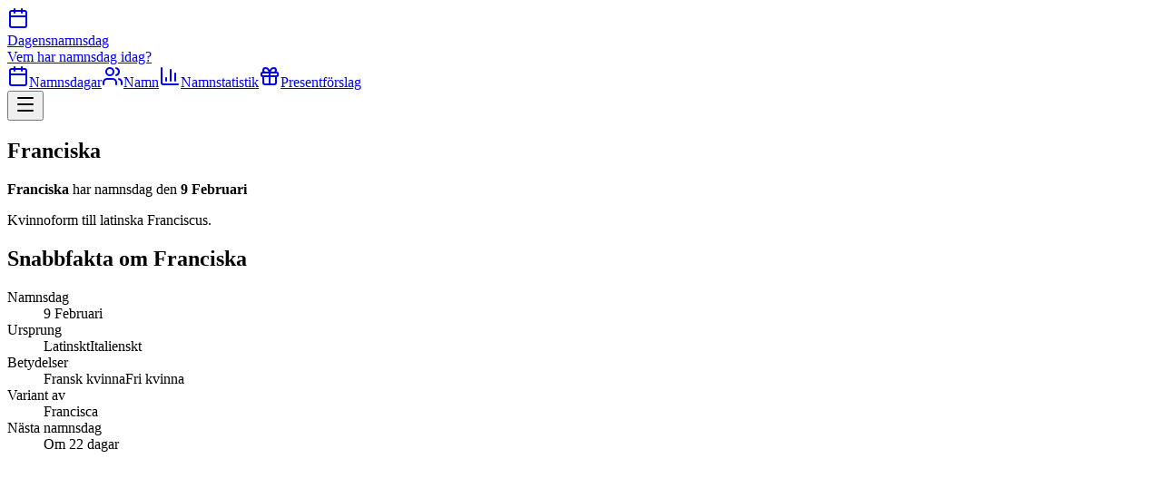

--- FILE ---
content_type: text/html; charset=utf-8
request_url: https://dagensnamnsdag.nu/namn/franciska
body_size: 9574
content:
<!DOCTYPE html><!--jqZueaxlKDPVNH8iGNGR4--><html lang="sv"><head><meta charSet="utf-8"/><meta name="viewport" content="width=device-width, initial-scale=1"/><link rel="stylesheet" href="/_next/static/chunks/298505d88060da91.css" data-precedence="next"/><link rel="stylesheet" href="/_next/static/chunks/dfdb213ab7958027.css" data-precedence="next"/><link rel="preload" as="script" fetchPriority="low" href="/_next/static/chunks/c5333e5940c40373.js"/><script src="/_next/static/chunks/71739b828f922f4d.js" async=""></script><script src="/_next/static/chunks/6395cf2118776e56.js" async=""></script><script src="/_next/static/chunks/7838d5cb11b957c2.js" async=""></script><script src="/_next/static/chunks/turbopack-de09180034503585.js" async=""></script><script src="/_next/static/chunks/a2d73447193ad367.js" async=""></script><script src="/_next/static/chunks/13e68ae049bdcddf.js" async=""></script><script src="/_next/static/chunks/67272e57194eefe4.js" async=""></script><script src="/_next/static/chunks/9deeffe2922aebdd.js" async=""></script><script src="/_next/static/chunks/f27e3842c3455717.js" async=""></script><script src="/_next/static/chunks/6766babe5cd9f981.js" async=""></script><script src="/_next/static/chunks/cad5cb1b4fcf1567.js" async=""></script><script src="/_next/static/chunks/7a95a8b3eab8869f.js" async=""></script><script src="/_next/static/chunks/71113f4f11319e6e.js" async=""></script><script src="/_next/static/chunks/cb491e467c82bca7.js" async=""></script><link rel="preload" href="https://www.googletagmanager.com/gtag/js?id=G-MV25YKM5SZ" as="script"/><link rel="preload" href="//pagead2.googlesyndication.com/pagead/js/adsbygoogle.js" as="script"/><title>Namnsdag Franciska - Dagensnamnsdag.nu</title><meta name="description" content="Kvinnoform till latinska Franciscus."/><link rel="canonical" href="https://dagensnamnsdag.nu/namn/franciska"/><link rel="icon" href="/favicon.ico" type="image/x-icon"/><script src="/_next/static/chunks/a6dad97d9634a72d.js" noModule=""></script></head><body class="bg-gray-100"><div hidden=""><!--$--><!--/$--></div><header class="bg-white shadow-sm border-b sticky top-0 z-50"><div class="container max-w-screen-lg mx-auto px-4"><div class="flex h-16 items-center justify-between"><a class="flex items-center space-x-3" href="/"><div class="h-10 w-10 bg-gradient-to-br from-blue-600 to-indigo-700 rounded-lg flex items-center justify-center"><svg xmlns="http://www.w3.org/2000/svg" width="24" height="24" viewBox="0 0 24 24" fill="none" stroke="currentColor" stroke-width="2" stroke-linecap="round" stroke-linejoin="round" class="lucide lucide-calendar h-6 w-6 text-white" aria-hidden="true"><path d="M8 2v4"></path><path d="M16 2v4"></path><rect width="18" height="18" x="3" y="4" rx="2"></rect><path d="M3 10h18"></path></svg></div><div><span class="text-xl font-semibold text-gray-900">Dagensnamnsdag</span><div class="text-xs text-gray-500 font-medium">Vem har namnsdag idag?</div></div></a><nav class="hidden md:flex md:gap-1"><a class="flex items-center gap-2 px-4 py-2 rounded-lg text-sm font-medium text-blue-600 hover:bg-gray-100 transition-colors" href="/namnsdagar"><svg xmlns="http://www.w3.org/2000/svg" width="24" height="24" viewBox="0 0 24 24" fill="none" stroke="currentColor" stroke-width="2" stroke-linecap="round" stroke-linejoin="round" class="lucide lucide-calendar h-4 w-4" aria-hidden="true"><path d="M8 2v4"></path><path d="M16 2v4"></path><rect width="18" height="18" x="3" y="4" rx="2"></rect><path d="M3 10h18"></path></svg>Namnsdagar</a><a class="flex items-center gap-2 px-4 py-2 rounded-lg text-sm font-medium text-purple-600 hover:bg-gray-100 transition-colors" href="/namn"><svg xmlns="http://www.w3.org/2000/svg" width="24" height="24" viewBox="0 0 24 24" fill="none" stroke="currentColor" stroke-width="2" stroke-linecap="round" stroke-linejoin="round" class="lucide lucide-users h-4 w-4" aria-hidden="true"><path d="M16 21v-2a4 4 0 0 0-4-4H6a4 4 0 0 0-4 4v2"></path><path d="M16 3.128a4 4 0 0 1 0 7.744"></path><path d="M22 21v-2a4 4 0 0 0-3-3.87"></path><circle cx="9" cy="7" r="4"></circle></svg>Namn</a><a class="flex items-center gap-2 px-4 py-2 rounded-lg text-sm font-medium text-orange-600 hover:bg-gray-100 transition-colors" href="/namnstatistik"><svg xmlns="http://www.w3.org/2000/svg" width="24" height="24" viewBox="0 0 24 24" fill="none" stroke="currentColor" stroke-width="2" stroke-linecap="round" stroke-linejoin="round" class="lucide lucide-chart-column h-4 w-4" aria-hidden="true"><path d="M3 3v16a2 2 0 0 0 2 2h16"></path><path d="M18 17V9"></path><path d="M13 17V5"></path><path d="M8 17v-3"></path></svg>Namnstatistik</a><a class="flex items-center gap-2 px-4 py-2 rounded-lg text-sm font-medium text-emerald-600 hover:bg-gray-100 transition-colors" href="/presentforslag"><svg xmlns="http://www.w3.org/2000/svg" width="24" height="24" viewBox="0 0 24 24" fill="none" stroke="currentColor" stroke-width="2" stroke-linecap="round" stroke-linejoin="round" class="lucide lucide-gift h-4 w-4" aria-hidden="true"><rect x="3" y="8" width="18" height="4" rx="1"></rect><path d="M12 8v13"></path><path d="M19 12v7a2 2 0 0 1-2 2H7a2 2 0 0 1-2-2v-7"></path><path d="M7.5 8a2.5 2.5 0 0 1 0-5A4.8 8 0 0 1 12 8a4.8 8 0 0 1 4.5-5 2.5 2.5 0 0 1 0 5"></path></svg>Presentförslag</a></nav><button data-slot="sheet-trigger" class="inline-flex items-center justify-center gap-2 whitespace-nowrap rounded-md text-sm font-medium transition-all disabled:pointer-events-none disabled:opacity-50 [&amp;_svg]:pointer-events-none [&amp;_svg:not([class*=&#x27;size-&#x27;])]:size-4 shrink-0 [&amp;_svg]:shrink-0 outline-none focus-visible:border-ring focus-visible:ring-ring/50 focus-visible:ring-[3px] aria-invalid:ring-destructive/20 dark:aria-invalid:ring-destructive/40 aria-invalid:border-destructive hover:bg-accent hover:text-accent-foreground dark:hover:bg-accent/50 size-9 md:hidden scale-150" aria-label="Meny" type="button" aria-haspopup="dialog" aria-expanded="false" aria-controls="radix-_R_1lb_" data-state="closed"><svg xmlns="http://www.w3.org/2000/svg" width="24" height="24" viewBox="0 0 24 24" fill="none" stroke="currentColor" stroke-width="2" stroke-linecap="round" stroke-linejoin="round" class="lucide lucide-menu h-6 w-6" aria-hidden="true"><path d="M4 5h16"></path><path d="M4 12h16"></path><path d="M4 19h16"></path></svg></button></div></div></header><main class="max-w-screen-lg mx-auto px-4 w-full bg-gray-50"><section class="py-6"><div class="container mx-auto px-4 "><h1 class="text-5xl font-bold text-gray-900 mb-4">Franciska</h1><div class="grid lg:grid-cols-3 gap-8 mb-12"><div class="lg:col-span-2"><p class="text-2xl text-gray-600 mb-2"><strong>Franciska</strong> har namnsdag den<!-- --> <strong>9 Februari</strong> </p><div class="content"><p>Kvinnoform till latinska Franciscus.</p></div></div><div><div data-slot="card" class="text-card-foreground flex flex-col rounded-xl p-0 bg-white border border-gray-200 shadow-sm gap-2"><div data-slot="card-header" class="@container/card-header grid auto-rows-min grid-rows-[auto_auto] items-start gap-1.5 has-data-[slot=card-action]:grid-cols-[1fr_auto] [.border-b]:pb-6 p-4 !pb-2 border-b border-gray-100 bg-gray-50"><div data-slot="card-title" class="font-semibold flex justify-center gap-2 text-gray-800 text-lg w-full"><h2 class="font-semibold text-gray-800 text-xl">Snabbfakta om <!-- -->Franciska</h2></div></div><div data-slot="card-content" class="p-6 pt-2"><dl class="grid grid-cols-[auto_1fr] gap-y-4"><dt class="text-gray-600 font-medium">Namnsdag</dt><dd class="text-gray-900 font-semibold text-right">9 Februari</dd><dt class="text-gray-600 font-medium border-t border-gray-100 pt-4">Ursprung</dt><dd class="text-gray-900 text-right border-t border-gray-100 pt-4"><span class="block text-gray-900 text-right">Latinskt</span><span class="block text-gray-900 text-right">Italienskt</span></dd><dt class="text-gray-600 font-medium border-t border-gray-100 pt-4">Betydelser</dt><dd class="border-t border-gray-100 pt-4"><span class="block text-gray-900 text-right">Fransk kvinna</span><span class="block text-gray-900 text-right">Fri kvinna</span></dd><dt class="text-gray-600 font-medium border-t border-gray-100 pt-4">Variant av</dt><dd class="border-t border-gray-100 pt-4"><span class="block text-gray-900 text-right">Francisca</span></dd><dt class="text-gray-600 font-medium border-t border-gray-100 pt-4">Nästa namnsdag</dt><dd class="text-gray-900 font-semibold text-right border-t border-gray-100 pt-4">Om 22 dagar</dd></dl></div></div></div></div></div></section><section class="py-6"><div class="container mx-auto px-4 "><div class="ad-module-scss-module__SmYmFq__ad"><ins class="ad-module-scss-module__SmYmFq__ad adsbygoogle" data-ad-client="ca-pub-6474184975365538" data-ad-slot="9592363743" data-ad-format="auto" data-full-width-responsive="true"></ins></div></div></section><section class="py-6"><div class="container mx-auto px-4 "><div class="flex items-center gap-3 mb-4"><svg xmlns="http://www.w3.org/2000/svg" width="24" height="24" viewBox="0 0 24 24" fill="none" stroke="currentColor" stroke-width="2" stroke-linecap="round" stroke-linejoin="round" class="lucide lucide-gift h-6 w-6 text-blue-600" aria-hidden="true"><rect x="3" y="8" width="18" height="4" rx="1"></rect><path d="M12 8v13"></path><path d="M19 12v7a2 2 0 0 1-2 2H7a2 2 0 0 1-2-2v-7"></path><path d="M7.5 8a2.5 2.5 0 0 1 0-5A4.8 8 0 0 1 12 8a4.8 8 0 0 1 4.5-5 2.5 2.5 0 0 1 0 5"></path></svg><h2 class="text-2xl font-bold text-gray-900">Presentförslag</h2></div><p class="text-gray-600 mb-4">Du har säkert varit med om att det är svårt att hitta på en bra present. Vi hjälper dig att hitta en present som passar någon som firar sin namnsdag!</p><section class="relative" aria-label="Carousel" data-slot="carousel"><div class="overflow-hidden" data-slot="carousel-content"><div class="flex mx-px"><div data-slot="carousel-item" class="min-w-0 shrink-0 grow-0 basis-full pl-1 md:basis-1/2 lg:basis-1/3 py-2"><div data-slot="card" class="bg-card text-card-foreground flex flex-col gap-6 rounded-xl border shadow-sm group hover:shadow-lg transition-all duration-300 hover:-translate-y-1 p-0 mx-2 mb-4 h-full"><a href="https://www.onskefoto.se/fotomugg" target="_blank" rel="noopener noreferrer" class="flex flex-col h-full"><div class="overflow-hidden rounded-t-lg"><div class="relative w-full"><picture><source srcSet="/media/gifts/standard-mini/fotomug.avif 88w, /media/gifts/standard-small/fotomug.avif 192w, /media/gifts/standard-medium/fotomug.avif 400w, /media/gifts/standard-large/fotomug.avif 608w, /media/gifts/standard-giant/fotomug.avif 816w, /media/gifts/standard-mega/fotomug.avif 1224w" sizes="25vw" type="image/avif"/><source srcSet="/media/gifts/standard-mini/fotomug.webp 88w, /media/gifts/standard-small/fotomug.webp 192w, /media/gifts/standard-medium/fotomug.webp 400w, /media/gifts/standard-large/fotomug.webp 608w, /media/gifts/standard-giant/fotomug.webp 816w, /media/gifts/standard-mega/fotomug.webp 1224w" sizes="25vw" type="image/webp"/><source srcSet="/media/gifts/standard-mini/fotomug.jpg 88w, /media/gifts/standard-small/fotomug.jpg 192w, /media/gifts/standard-medium/fotomug.jpg 400w, /media/gifts/standard-large/fotomug.jpg 608w, /media/gifts/standard-giant/fotomug.jpg 816w, /media/gifts/standard-mega/fotomug.jpg 1224w" sizes="25vw" type="image/jpeg"/><img src="/media/gifts/standard-mini/fotomug.jpg" alt="Fotomugg" class="image-module-scss-module__kGEMAa__image object-cover w-full transform-gpu group-hover:scale-105 transition-transform duration-300 origin-center" style="aspect-ratio:4/3" loading="lazy"/></picture></div></div><div data-slot="card-content" class="p-4 pb-2 flex-grow"><h3 class="font-semibold text-lg mb-2 text-gray-900">Fotomugg</h3><p class="text-gray-600 text-sm">Ge bort ett fint minne att bli påmind om vid morgonkaffet!</p></div></a></div></div><div data-slot="carousel-item" class="min-w-0 shrink-0 grow-0 basis-full pl-1 md:basis-1/2 lg:basis-1/3 py-2"><div data-slot="card" class="bg-card text-card-foreground flex flex-col gap-6 rounded-xl border shadow-sm group hover:shadow-lg transition-all duration-300 hover:-translate-y-1 p-0 mx-2 mb-4 h-full"><a href="https://www.adlibris.com/se" target="_blank" rel="noopener noreferrer" class="flex flex-col h-full"><div class="overflow-hidden rounded-t-lg"><div class="relative w-full"><picture><source srcSet="/media/gifts/standard-mini/bok.avif 88w, /media/gifts/standard-small/bok.avif 192w, /media/gifts/standard-medium/bok.avif 400w, /media/gifts/standard-large/bok.avif 608w, /media/gifts/standard-giant/bok.avif 816w, /media/gifts/standard-mega/bok.avif 1224w" sizes="25vw" type="image/avif"/><source srcSet="/media/gifts/standard-mini/bok.webp 88w, /media/gifts/standard-small/bok.webp 192w, /media/gifts/standard-medium/bok.webp 400w, /media/gifts/standard-large/bok.webp 608w, /media/gifts/standard-giant/bok.webp 816w, /media/gifts/standard-mega/bok.webp 1224w" sizes="25vw" type="image/webp"/><source srcSet="/media/gifts/standard-mini/bok.jpg 88w, /media/gifts/standard-small/bok.jpg 192w, /media/gifts/standard-medium/bok.jpg 400w, /media/gifts/standard-large/bok.jpg 608w, /media/gifts/standard-giant/bok.jpg 816w, /media/gifts/standard-mega/bok.jpg 1224w" sizes="25vw" type="image/jpeg"/><img src="/media/gifts/standard-mini/bok.jpg" alt="Bok" class="image-module-scss-module__kGEMAa__image object-cover w-full transform-gpu group-hover:scale-105 transition-transform duration-300 origin-center" style="aspect-ratio:4/3" loading="lazy"/></picture></div></div><div data-slot="card-content" class="p-4 pb-2 flex-grow"><h3 class="font-semibold text-lg mb-2 text-gray-900">Bok</h3><p class="text-gray-600 text-sm">Överaska någon med en bra bok! Välja bland massa bra böcker och annat.</p></div></a></div></div><div data-slot="carousel-item" class="min-w-0 shrink-0 grow-0 basis-full pl-1 md:basis-1/2 lg:basis-1/3 py-2"><div data-slot="card" class="bg-card text-card-foreground flex flex-col gap-6 rounded-xl border shadow-sm group hover:shadow-lg transition-all duration-300 hover:-translate-y-1 p-0 mx-2 mb-4 h-full"><a href="https://happibox.se/" target="_blank" rel="noopener noreferrer" class="flex flex-col h-full"><div class="overflow-hidden rounded-t-lg"><div class="relative w-full"><picture><source srcSet="/media/gifts/standard-mini/godisbox.avif 88w, /media/gifts/standard-small/godisbox.avif 192w, /media/gifts/standard-medium/godisbox.avif 400w, /media/gifts/standard-large/godisbox.avif 608w, /media/gifts/standard-giant/godisbox.avif 816w, /media/gifts/standard-mega/godisbox.avif 1224w" sizes="25vw" type="image/avif"/><source srcSet="/media/gifts/standard-mini/godisbox.webp 88w, /media/gifts/standard-small/godisbox.webp 192w, /media/gifts/standard-medium/godisbox.webp 400w, /media/gifts/standard-large/godisbox.webp 608w, /media/gifts/standard-giant/godisbox.webp 816w, /media/gifts/standard-mega/godisbox.webp 1224w" sizes="25vw" type="image/webp"/><source srcSet="/media/gifts/standard-mini/godisbox.jpg 88w, /media/gifts/standard-small/godisbox.jpg 192w, /media/gifts/standard-medium/godisbox.jpg 400w, /media/gifts/standard-large/godisbox.jpg 608w, /media/gifts/standard-giant/godisbox.jpg 816w, /media/gifts/standard-mega/godisbox.jpg 1224w" sizes="25vw" type="image/jpeg"/><img src="/media/gifts/standard-mini/godisbox.jpg" alt="Godisbox" class="image-module-scss-module__kGEMAa__image object-cover w-full transform-gpu group-hover:scale-105 transition-transform duration-300 origin-center" style="aspect-ratio:4/3" loading="lazy"/></picture></div></div><div data-slot="card-content" class="p-4 pb-2 flex-grow"><h3 class="font-semibold text-lg mb-2 text-gray-900">Godisbox</h3><p class="text-gray-600 text-sm">Gör någon glad med en godisbox! Finns i flera varianter. Kostnadsfri leverans!</p></div></a></div></div><div data-slot="carousel-item" class="min-w-0 shrink-0 grow-0 basis-full pl-1 md:basis-1/2 lg:basis-1/3 py-2"><div data-slot="card" class="bg-card text-card-foreground flex flex-col gap-6 rounded-xl border shadow-sm group hover:shadow-lg transition-all duration-300 hover:-translate-y-1 p-0 mx-2 mb-4 h-full"><a href="https://www.interflora.se/" target="_blank" rel="noopener noreferrer" class="flex flex-col h-full"><div class="overflow-hidden rounded-t-lg"><div class="relative w-full"><picture><source srcSet="/media/gifts/standard-mini/blommor.avif 88w, /media/gifts/standard-small/blommor.avif 192w, /media/gifts/standard-medium/blommor.avif 400w, /media/gifts/standard-large/blommor.avif 608w, /media/gifts/standard-giant/blommor.avif 816w, /media/gifts/standard-mega/blommor.avif 1224w" sizes="25vw" type="image/avif"/><source srcSet="/media/gifts/standard-mini/blommor.webp 88w, /media/gifts/standard-small/blommor.webp 192w, /media/gifts/standard-medium/blommor.webp 400w, /media/gifts/standard-large/blommor.webp 608w, /media/gifts/standard-giant/blommor.webp 816w, /media/gifts/standard-mega/blommor.webp 1224w" sizes="25vw" type="image/webp"/><source srcSet="/media/gifts/standard-mini/blommor.jpg 88w, /media/gifts/standard-small/blommor.jpg 192w, /media/gifts/standard-medium/blommor.jpg 400w, /media/gifts/standard-large/blommor.jpg 608w, /media/gifts/standard-giant/blommor.jpg 816w, /media/gifts/standard-mega/blommor.jpg 1224w" sizes="25vw" type="image/jpeg"/><img src="/media/gifts/standard-mini/blommor.jpg" alt="Blommor" class="image-module-scss-module__kGEMAa__image object-cover w-full transform-gpu group-hover:scale-105 transition-transform duration-300 origin-center" style="aspect-ratio:4/3" loading="lazy"/></picture></div></div><div data-slot="card-content" class="p-4 pb-2 flex-grow"><h3 class="font-semibold text-lg mb-2 text-gray-900">Blommor</h3><p class="text-gray-600 text-sm">Alla blir glada av en blombukett! Bra priser och snabb leverans!</p></div></a></div></div><div data-slot="carousel-item" class="min-w-0 shrink-0 grow-0 basis-full pl-1 md:basis-1/2 lg:basis-1/3 py-2"><div data-slot="card" class="bg-card text-card-foreground flex flex-col gap-6 rounded-xl border shadow-sm group hover:shadow-lg transition-all duration-300 hover:-translate-y-1 p-0 mx-2 mb-4 h-full"><a href="https://www.liveit.se/presenttips" target="_blank" rel="noopener noreferrer" class="flex flex-col h-full"><div class="overflow-hidden rounded-t-lg"><div class="relative w-full"><picture><source srcSet="/media/gifts/standard-mini/upplevelse.avif 88w, /media/gifts/standard-small/upplevelse.avif 192w, /media/gifts/standard-medium/upplevelse.avif 400w, /media/gifts/standard-large/upplevelse.avif 608w, /media/gifts/standard-giant/upplevelse.avif 816w, /media/gifts/standard-mega/upplevelse.avif 1224w" sizes="25vw" type="image/avif"/><source srcSet="/media/gifts/standard-mini/upplevelse.webp 88w, /media/gifts/standard-small/upplevelse.webp 192w, /media/gifts/standard-medium/upplevelse.webp 400w, /media/gifts/standard-large/upplevelse.webp 608w, /media/gifts/standard-giant/upplevelse.webp 816w, /media/gifts/standard-mega/upplevelse.webp 1224w" sizes="25vw" type="image/webp"/><source srcSet="/media/gifts/standard-mini/upplevelse.jpg 88w, /media/gifts/standard-small/upplevelse.jpg 192w, /media/gifts/standard-medium/upplevelse.jpg 400w, /media/gifts/standard-large/upplevelse.jpg 608w, /media/gifts/standard-giant/upplevelse.jpg 816w, /media/gifts/standard-mega/upplevelse.jpg 1224w" sizes="25vw" type="image/jpeg"/><img src="/media/gifts/standard-mini/upplevelse.jpg" alt="Upplevelse" class="image-module-scss-module__kGEMAa__image object-cover w-full transform-gpu group-hover:scale-105 transition-transform duration-300 origin-center" style="aspect-ratio:4/3" loading="lazy"/></picture></div></div><div data-slot="card-content" class="p-4 pb-2 flex-grow"><h3 class="font-semibold text-lg mb-2 text-gray-900">Upplevelse</h3><p class="text-gray-600 text-sm">Ge bort ett minne för livet!</p></div></a></div></div></div></div><button data-slot="carousel-previous" class="inline-flex items-center justify-center gap-2 whitespace-nowrap text-sm font-medium transition-all disabled:pointer-events-none disabled:opacity-50 [&amp;_svg]:pointer-events-none [&amp;_svg:not([class*=&#x27;size-&#x27;])]:size-4 shrink-0 [&amp;_svg]:shrink-0 outline-none focus-visible:border-ring focus-visible:ring-ring/50 focus-visible:ring-[3px] aria-invalid:ring-destructive/20 dark:aria-invalid:ring-destructive/40 aria-invalid:border-destructive border bg-background shadow-xs hover:bg-accent hover:text-accent-foreground dark:bg-input/30 dark:border-input dark:hover:bg-input/50 size-8 rounded-full top-1/2 -translate-y-1/2 absolute -left-4 h-12 w-12" disabled=""><svg xmlns="http://www.w3.org/2000/svg" width="24" height="24" viewBox="0 0 24 24" fill="none" stroke="currentColor" stroke-width="2" stroke-linecap="round" stroke-linejoin="round" class="lucide lucide-arrow-left" aria-hidden="true"><path d="m12 19-7-7 7-7"></path><path d="M19 12H5"></path></svg><span class="sr-only">Previous slide</span></button><button data-slot="carousel-next" class="inline-flex items-center justify-center gap-2 whitespace-nowrap text-sm font-medium transition-all disabled:pointer-events-none disabled:opacity-50 [&amp;_svg]:pointer-events-none [&amp;_svg:not([class*=&#x27;size-&#x27;])]:size-4 shrink-0 [&amp;_svg]:shrink-0 outline-none focus-visible:border-ring focus-visible:ring-ring/50 focus-visible:ring-[3px] aria-invalid:ring-destructive/20 dark:aria-invalid:ring-destructive/40 aria-invalid:border-destructive border bg-background shadow-xs hover:bg-accent hover:text-accent-foreground dark:bg-input/30 dark:border-input dark:hover:bg-input/50 size-8 rounded-full top-1/2 -translate-y-1/2 absolute -right-4 h-12 w-12" disabled=""><svg xmlns="http://www.w3.org/2000/svg" width="24" height="24" viewBox="0 0 24 24" fill="none" stroke="currentColor" stroke-width="2" stroke-linecap="round" stroke-linejoin="round" class="lucide lucide-arrow-right" aria-hidden="true"><path d="M5 12h14"></path><path d="m12 5 7 7-7 7"></path></svg><span class="sr-only">Next slide</span></button></section><p class="mt-4"><a class="link" href="/presentforslag">Visa fler presenförslag</a></p></div></section><section class="py-6"><div class="container mx-auto px-4 "><div class="flex items-center gap-3 mb-2"><svg xmlns="http://www.w3.org/2000/svg" width="24" height="24" viewBox="0 0 24 24" fill="none" stroke="currentColor" stroke-width="2" stroke-linecap="round" stroke-linejoin="round" class="lucide lucide-trending-up h-6 w-6 text-blue-600" aria-hidden="true"><path d="M16 7h6v6"></path><path d="m22 7-8.5 8.5-5-5L2 17"></path></svg><h2 class="text-2xl font-bold text-gray-900">Namnstatistik</h2></div><p class="text-sm text-gray-600 mb-6">Källa: Skatteverket</p><div class="grid md:grid-cols-2 gap-6 mb-8"><div data-slot="card" class="bg-card text-card-foreground flex flex-col gap-6 rounded-xl border py-6 shadow-sm"><div data-slot="card-content" class="p-6"><div class="text-3xl font-bold text-blue-600 mb-2">252</div><p class="text-gray-600">personer<!-- --> har<!-- --> <!-- -->Franciska<!-- --> som förnamn.</p></div></div></div><div data-slot="card" class="bg-card text-card-foreground flex flex-col gap-6 rounded-xl border py-6 shadow-sm"><div data-slot="card-header" class="@container/card-header grid auto-rows-min grid-rows-[auto_auto] items-start gap-1.5 px-6 has-data-[slot=card-action]:grid-cols-[1fr_auto] [.border-b]:pb-6"><div data-slot="card-title" class="leading-none font-semibold">Antal nyfödda som heter <!-- -->Franciska</div></div><div data-slot="card-content" class="px-6"><div class="w-full"><div class="md:hidden w-full mb-4 overflow-y-auto"><table class="w-full border-collapse"><thead><tr class="border-b"><th class="p-2.5 text-left text-sm uppercase tracking-wider font-medium">År</th><th class="p-2.5 text-right text-sm uppercase tracking-wider font-medium">Antal födda</th></tr></thead><tbody><tr class="border-b"><td class="p-2.5 text-left font-medium">2023</td><td class="p-2.5 text-right text-xl font-bold text-blue-600">1</td></tr><tr class="border-b"><td class="p-2.5 text-left font-medium">2022</td><td class="p-2.5 text-right text-xl font-bold text-blue-600">0</td></tr><tr class="border-b"><td class="p-2.5 text-left font-medium">2021</td><td class="p-2.5 text-right text-xl font-bold text-blue-600">1</td></tr></tbody></table></div><div class="hidden md:flex overflow-x-auto"><table class="flex min-w-full"><thead class="flex-shrink-0"><tr class="flex flex-col border-r pr-2"><th class="p-2.5 text-right text-sm uppercase tracking-wider font-medium">År</th><th class="p-2.5 text-right text-sm uppercase tracking-wider font-medium">Antal födda</th></tr></thead><tbody class="flex overflow-x-auto"><tr class="flex flex-col flex-shrink-0 min-w-[80px]"><td class="p-2.5 text-center font-medium">2023</td><td class="p-2.5 text-center text-xl font-bold text-blue-600">1</td></tr><tr class="flex flex-col flex-shrink-0 min-w-[80px]"><td class="p-2.5 text-center font-medium">2022</td><td class="p-2.5 text-center text-xl font-bold text-blue-600">0</td></tr><tr class="flex flex-col flex-shrink-0 min-w-[80px]"><td class="p-2.5 text-center font-medium">2021</td><td class="p-2.5 text-center text-xl font-bold text-blue-600">1</td></tr></tbody></table></div></div><div class="pt-4"><canvas role="img" height="150" width="300"></canvas></div></div></div><div data-slot="card" class="bg-card text-card-foreground flex flex-col rounded-xl border py-6 shadow-sm mt-6 gap-2"><div data-slot="card-header" class="@container/card-header grid auto-rows-min grid-rows-[auto_auto] items-start gap-1.5 px-6 has-data-[slot=card-action]:grid-cols-[1fr_auto] [.border-b]:pb-6"><div class="flex items-center gap-2"><svg xmlns="http://www.w3.org/2000/svg" width="24" height="24" viewBox="0 0 24 24" fill="none" stroke="currentColor" stroke-width="2" stroke-linecap="round" stroke-linejoin="round" class="lucide lucide-calendar h-5 w-5 text-blue-600" aria-hidden="true"><path d="M8 2v4"></path><path d="M16 2v4"></path><rect width="18" height="18" x="3" y="4" rx="2"></rect><path d="M3 10h18"></path></svg><div data-slot="card-title" class="leading-none font-semibold">Andra som har namnsdag den 9 Februari</div></div></div><div data-slot="card-content" class="px-6"><span class="nameList-module-scss-module__5OyHma__wrapper"><span><a class="link" href="/namn/fanny">Fanny</a>, </span><span><a class="link" href="/namn/oda">Oda</a> och </span><span><a class="link" href="/namn/under">Under</a></span></span></div></div><div data-slot="card" class="bg-card text-card-foreground flex flex-col rounded-xl border py-6 shadow-sm mt-6 gap-2"><div data-slot="card-header" class="@container/card-header grid auto-rows-min grid-rows-[auto_auto] items-start gap-1.5 px-6 has-data-[slot=card-action]:grid-cols-[1fr_auto] [.border-b]:pb-6"><div class="flex items-center gap-2"><svg xmlns="http://www.w3.org/2000/svg" width="24" height="24" viewBox="0 0 24 24" fill="none" stroke="currentColor" stroke-width="2" stroke-linecap="round" stroke-linejoin="round" class="lucide lucide-users h-5 w-5 text-orange-600" aria-hidden="true"><path d="M16 21v-2a4 4 0 0 0-4-4H6a4 4 0 0 0-4 4v2"></path><path d="M16 3.128a4 4 0 0 1 0 7.744"></path><path d="M22 21v-2a4 4 0 0 0-3-3.87"></path><circle cx="9" cy="7" r="4"></circle></svg><div data-slot="card-title" class="leading-none font-semibold">Namn som liknar Franciska</div></div></div><div data-slot="card-content" class="px-6"><span class="nameList-module-scss-module__5OyHma__wrapper"><span><a class="link" href="/namn/frank">Frank</a>, </span><span><a class="link" href="/namn/frans">Frans</a>, </span><span><a class="link" href="/namn/kasandra">Kasandra</a>, </span><span><a class="link" href="/namn/goran">Göran</a> och </span><span><a class="link" href="/namn/hakan">Håkan</a></span></span></div></div></div></section><!--$--><!--/$--></main><section class="py-6"><div class="container mx-auto px-4 "><div class="ad-module-scss-module__SmYmFq__ad"><ins class="ad-module-scss-module__SmYmFq__ad adsbygoogle" data-ad-client="ca-pub-6474184975365538" data-ad-slot="4124458147" data-ad-format="auto" data-full-width-responsive="true"></ins></div></div></section><footer class="bg-gray-900 text-white py-12 mt-20"><div class="container mx-auto px-4"><div class="grid grid-cols-1 md:grid-cols-4 gap-8"><div class="md:col-span-2"><div class="flex items-center space-x-3 mb-4"><div class="h-8 w-8 bg-gradient-to-br from-blue-600 to-purple-600 rounded-lg flex items-center justify-center"><svg xmlns="http://www.w3.org/2000/svg" width="24" height="24" viewBox="0 0 24 24" fill="none" stroke="currentColor" stroke-width="2" stroke-linecap="round" stroke-linejoin="round" class="lucide lucide-calendar h-5 w-5 text-white" aria-hidden="true"><path d="M8 2v4"></path><path d="M16 2v4"></path><rect width="18" height="18" x="3" y="4" rx="2"></rect><path d="M3 10h18"></path></svg></div><span class="text-xl font-bold">Dagensnamnsdag</span></div><p class="text-gray-400 mb-4 max-w-full">Din kompletta guide till svenska namnsdagar. Hitta vem som har namnsdag idag och få inspiration till perfekta presenter. Håll koll på dina vänners namnsdagar! Citera oss gärna men ange källa och bifoga länk.</p><div class="flex items-center gap-2 text-sm text-gray-400"><span>Gjord med</span><svg xmlns="http://www.w3.org/2000/svg" width="24" height="24" viewBox="0 0 24 24" fill="none" stroke="currentColor" stroke-width="2" stroke-linecap="round" stroke-linejoin="round" class="lucide lucide-heart h-4 w-4 text-red-500" aria-hidden="true"><path d="M2 9.5a5.5 5.5 0 0 1 9.591-3.676.56.56 0 0 0 .818 0A5.49 5.49 0 0 1 22 9.5c0 2.29-1.5 4-3 5.5l-5.492 5.313a2 2 0 0 1-3 .019L5 15c-1.5-1.5-3-3.2-3-5.5"></path></svg><span>i Sverige</span></div></div><div><h3 class="font-semibold mb-4 text-blue-400">Snabblänkar</h3><div class="space-y-2"><a class="block text-gray-400 hover:text-white transition-colors" href="/">Dagens namnsdag</a><a class="block text-gray-400 hover:text-white transition-colors" href="/namnsdagar">Namnsdagar</a><a class="block text-gray-400 hover:text-white transition-colors" href="/presentforslag">Presentförslag</a></div></div><div><h3 class="font-semibold mb-4 text-emerald-400">Information</h3><div class="space-y-2"><a class="block text-gray-400 hover:text-white transition-colors" href="/om-dagensnamnsdag">Om Dagens namnsdag</a><a class="block text-gray-400 hover:text-white transition-colors" href="/kontakt">Kontakta oss</a><a class="block text-gray-400 hover:text-white transition-colors" href="/cookies">Cookiepolicy</a></div></div></div><div class="border-t border-gray-800 mt-8 pt-8 text-center text-gray-400"><p>© <!-- -->2026<!-- --> <a class="underline hover:text-white" href="https://dagensnamnsdag.nu">Dagensnamnsdag.nu</a>. Alla rättigheter förbehållna.</p></div></div></footer><script src="/_next/static/chunks/c5333e5940c40373.js" id="_R_" async=""></script><script>(self.__next_f=self.__next_f||[]).push([0])</script><script>self.__next_f.push([1,"1:\"$Sreact.fragment\"\n2:I[18992,[\"/_next/static/chunks/a2d73447193ad367.js\",\"/_next/static/chunks/13e68ae049bdcddf.js\",\"/_next/static/chunks/67272e57194eefe4.js\",\"/_next/static/chunks/9deeffe2922aebdd.js\"],\"default\"]\n3:I[63780,[\"/_next/static/chunks/a2d73447193ad367.js\",\"/_next/static/chunks/13e68ae049bdcddf.js\",\"/_next/static/chunks/67272e57194eefe4.js\",\"/_next/static/chunks/9deeffe2922aebdd.js\"],\"default\"]\n4:I[32076,[\"/_next/static/chunks/f27e3842c3455717.js\",\"/_next/static/chunks/6766babe5cd9f981.js\"],\"default\"]\n5:I[8821,[\"/_next/static/chunks/a2d73447193ad367.js\",\"/_next/static/chunks/13e68ae049bdcddf.js\",\"/_next/static/chunks/67272e57194eefe4.js\",\"/_next/static/chunks/9deeffe2922aebdd.js\",\"/_next/static/chunks/cad5cb1b4fcf1567.js\"],\"default\"]\n6:I[56445,[\"/_next/static/chunks/f27e3842c3455717.js\",\"/_next/static/chunks/6766babe5cd9f981.js\"],\"default\"]\n7:I[32145,[\"/_next/static/chunks/a2d73447193ad367.js\",\"/_next/static/chunks/13e68ae049bdcddf.js\",\"/_next/static/chunks/67272e57194eefe4.js\",\"/_next/static/chunks/9deeffe2922aebdd.js\",\"/_next/static/chunks/7a95a8b3eab8869f.js\",\"/_next/static/chunks/71113f4f11319e6e.js\",\"/_next/static/chunks/cb491e467c82bca7.js\"],\"\"]\n8:I[2397,[\"/_next/static/chunks/a2d73447193ad367.js\",\"/_next/static/chunks/13e68ae049bdcddf.js\",\"/_next/static/chunks/67272e57194eefe4.js\",\"/_next/static/chunks/9deeffe2922aebdd.js\",\"/_next/static/chunks/7a95a8b3eab8869f.js\",\"/_next/static/chunks/71113f4f11319e6e.js\",\"/_next/static/chunks/cb491e467c82bca7.js\"],\"default\"]\n10:I[12305,[\"/_next/static/chunks/f27e3842c3455717.js\",\"/_next/static/chunks/6766babe5cd9f981.js\"],\"default\"]\n:HL[\"/_next/static/chunks/298505d88060da91.css\",\"style\"]\n:HL[\"/_next/static/chunks/dfdb213ab7958027.css\",\"style\"]\n"])</script><script>self.__next_f.push([1,"0:{\"P\":null,\"b\":\"jqZueaxlKDPVNH8iGNGR4\",\"c\":[\"\",\"namn\",\"franciska\"],\"q\":\"\",\"i\":false,\"f\":[[[\"\",{\"children\":[\"namn\",{\"children\":[[\"slug\",\"franciska\",\"d\"],{\"children\":[\"__PAGE__\",{}]}]}]},\"$undefined\",\"$undefined\",true],[[\"$\",\"$1\",\"c\",{\"children\":[[[\"$\",\"link\",\"0\",{\"rel\":\"stylesheet\",\"href\":\"/_next/static/chunks/298505d88060da91.css\",\"precedence\":\"next\",\"crossOrigin\":\"$undefined\",\"nonce\":\"$undefined\"}],[\"$\",\"link\",\"1\",{\"rel\":\"stylesheet\",\"href\":\"/_next/static/chunks/dfdb213ab7958027.css\",\"precedence\":\"next\",\"crossOrigin\":\"$undefined\",\"nonce\":\"$undefined\"}],[\"$\",\"script\",\"script-0\",{\"src\":\"/_next/static/chunks/a2d73447193ad367.js\",\"async\":true,\"nonce\":\"$undefined\"}],[\"$\",\"script\",\"script-1\",{\"src\":\"/_next/static/chunks/13e68ae049bdcddf.js\",\"async\":true,\"nonce\":\"$undefined\"}],[\"$\",\"script\",\"script-2\",{\"src\":\"/_next/static/chunks/67272e57194eefe4.js\",\"async\":true,\"nonce\":\"$undefined\"}],[\"$\",\"script\",\"script-3\",{\"src\":\"/_next/static/chunks/9deeffe2922aebdd.js\",\"async\":true,\"nonce\":\"$undefined\"}]],[\"$\",\"html\",null,{\"lang\":\"sv\",\"children\":[\"$\",\"body\",null,{\"className\":\"bg-gray-100\",\"children\":[[\"$\",\"$L2\",null,{}],[\"$\",\"$L3\",null,{}],[\"$\",\"main\",null,{\"className\":\"max-w-screen-lg mx-auto px-4 w-full bg-gray-50\",\"children\":[\"$\",\"$L4\",null,{\"parallelRouterKey\":\"children\",\"error\":\"$5\",\"errorStyles\":[],\"errorScripts\":[[\"$\",\"script\",\"script-0\",{\"src\":\"/_next/static/chunks/cad5cb1b4fcf1567.js\",\"async\":true}]],\"template\":[\"$\",\"$L6\",null,{}],\"templateStyles\":\"$undefined\",\"templateScripts\":\"$undefined\",\"notFound\":[[\"$\",\"section\",null,{\"className\":\"py-6\",\"children\":[\"$\",\"div\",null,{\"className\":\"container mx-auto px-4 \",\"children\":[[\"$\",\"h1\",null,{\"children\":\"Sidan hittades inte\"}],[\"$\",\"p\",null,{\"children\":\"Sidan du söker hittades inte.\"}],[\"$\",\"$L7\",null,{\"href\":\"/\",\"className\":\"$undefined\",\"prefetch\":false,\"children\":\"Tillbaka till förstasidan\"}]]}]}],[]],\"forbidden\":\"$undefined\",\"unauthorized\":\"$undefined\"}]}],[\"$\",\"section\",null,{\"className\":\"py-6\",\"children\":[\"$\",\"div\",null,{\"className\":\"container mx-auto px-4 \",\"children\":[\"$\",\"$L8\",null,{\"slot\":\"4124458147\"}]}]}],[\"$\",\"footer\",null,{\"className\":\"bg-gray-900 text-white py-12 mt-20\",\"children\":[\"$\",\"div\",null,{\"className\":\"container mx-auto px-4\",\"children\":[[\"$\",\"div\",null,{\"className\":\"grid grid-cols-1 md:grid-cols-4 gap-8\",\"children\":[[\"$\",\"div\",null,{\"className\":\"md:col-span-2\",\"children\":[[\"$\",\"div\",null,{\"className\":\"flex items-center space-x-3 mb-4\",\"children\":[[\"$\",\"div\",null,{\"className\":\"h-8 w-8 bg-gradient-to-br from-blue-600 to-purple-600 rounded-lg flex items-center justify-center\",\"children\":[\"$\",\"svg\",null,{\"ref\":\"$undefined\",\"xmlns\":\"http://www.w3.org/2000/svg\",\"width\":24,\"height\":24,\"viewBox\":\"0 0 24 24\",\"fill\":\"none\",\"stroke\":\"currentColor\",\"strokeWidth\":2,\"strokeLinecap\":\"round\",\"strokeLinejoin\":\"round\",\"className\":\"lucide lucide-calendar h-5 w-5 text-white\",\"aria-hidden\":\"true\",\"children\":[[\"$\",\"path\",\"1cmpym\",{\"d\":\"M8 2v4\"}],[\"$\",\"path\",\"4m81vk\",{\"d\":\"M16 2v4\"}],[\"$\",\"rect\",\"1hopcy\",{\"width\":\"18\",\"height\":\"18\",\"x\":\"3\",\"y\":\"4\",\"rx\":\"2\"}],[\"$\",\"path\",\"8toen8\",{\"d\":\"M3 10h18\"}],\"$undefined\"]}]}],[\"$\",\"span\",null,{\"className\":\"text-xl font-bold\",\"children\":\"Dagensnamnsdag\"}]]}],[\"$\",\"p\",null,{\"className\":\"text-gray-400 mb-4 max-w-full\",\"children\":\"Din kompletta guide till svenska namnsdagar. Hitta vem som har namnsdag idag och få inspiration till perfekta presenter. Håll koll på dina vänners namnsdagar! Citera oss gärna men ange källa och bifoga länk.\"}],[\"$\",\"div\",null,{\"className\":\"flex items-center gap-2 text-sm text-gray-400\",\"children\":[[\"$\",\"span\",null,{\"children\":\"Gjord med\"}],[\"$\",\"svg\",null,{\"ref\":\"$undefined\",\"xmlns\":\"http://www.w3.org/2000/svg\",\"width\":24,\"height\":24,\"viewBox\":\"0 0 24 24\",\"fill\":\"none\",\"stroke\":\"currentColor\",\"strokeWidth\":2,\"strokeLinecap\":\"round\",\"strokeLinejoin\":\"round\",\"className\":\"lucide lucide-heart h-4 w-4 text-red-500\",\"aria-hidden\":\"true\",\"children\":[[\"$\",\"path\",\"mvr1a0\",{\"d\":\"M2 9.5a5.5 5.5 0 0 1 9.591-3.676.56.56 0 0 0 .818 0A5.49 5.49 0 0 1 22 9.5c0 2.29-1.5 4-3 5.5l-5.492 5.313a2 2 0 0 1-3 .019L5 15c-1.5-1.5-3-3.2-3-5.5\"}],\"$undefined\"]}],[\"$\",\"span\",null,{\"children\":\"i Sverige\"}]]}]]}],[\"$\",\"div\",null,{\"children\":[[\"$\",\"h3\",null,{\"className\":\"font-semibold mb-4 text-blue-400\",\"children\":\"Snabblänkar\"}],[\"$\",\"div\",null,{\"className\":\"space-y-2\",\"children\":[[\"$\",\"$L7\",null,{\"href\":\"/\",\"className\":\"block text-gray-400 hover:text-white transition-colors\",\"children\":\"Dagens namnsdag\"}],[\"$\",\"$L7\",null,{\"href\":\"/namnsdagar\",\"className\":\"block text-gray-400 hover:text-white transition-colors\",\"children\":\"Namnsdagar\"}],[\"$\",\"$L7\",null,{\"href\":\"/presentforslag\",\"className\":\"block text-gray-400 hover:text-white transition-colors\",\"children\":\"Presentförslag\"}]]}]]}],\"$L9\"]}],\"$La\"]}]}],\"$Lb\"]}]}]]}],{\"children\":[\"$Lc\",{\"children\":[\"$Ld\",{\"children\":[\"$Le\",{},null,false,false]},null,false,false]},null,false,false]},null,false,false],\"$Lf\",false]],\"m\":\"$undefined\",\"G\":[\"$10\",[]],\"S\":true}\n"])</script><script>self.__next_f.push([1,"11:I[45802,[\"/_next/static/chunks/a2d73447193ad367.js\",\"/_next/static/chunks/13e68ae049bdcddf.js\",\"/_next/static/chunks/67272e57194eefe4.js\",\"/_next/static/chunks/9deeffe2922aebdd.js\"],\"default\"]\n13:I[6707,[\"/_next/static/chunks/f27e3842c3455717.js\",\"/_next/static/chunks/6766babe5cd9f981.js\"],\"OutletBoundary\"]\n14:\"$Sreact.suspense\"\n16:I[6707,[\"/_next/static/chunks/f27e3842c3455717.js\",\"/_next/static/chunks/6766babe5cd9f981.js\"],\"ViewportBoundary\"]\n18:I[6707,[\"/_next/static/chunks/f27e3842c3455717.js\",\"/_next/static/chunks/6766babe5cd9f981.js\"],\"MetadataBoundary\"]\n9:[\"$\",\"div\",null,{\"children\":[[\"$\",\"h3\",null,{\"className\":\"font-semibold mb-4 text-emerald-400\",\"children\":\"Information\"}],[\"$\",\"div\",null,{\"className\":\"space-y-2\",\"children\":[[\"$\",\"$L7\",null,{\"href\":\"/om-dagensnamnsdag\",\"className\":\"block text-gray-400 hover:text-white transition-colors\",\"children\":\"Om Dagens namnsdag\"}],[\"$\",\"$L7\",null,{\"href\":\"/kontakt\",\"className\":\"block text-gray-400 hover:text-white transition-colors\",\"children\":\"Kontakta oss\"}],[\"$\",\"$L7\",null,{\"href\":\"/cookies\",\"className\":\"block text-gray-400 hover:text-white transition-colors\",\"children\":\"Cookiepolicy\"}]]}]]}]\na:[\"$\",\"div\",null,{\"className\":\"border-t border-gray-800 mt-8 pt-8 text-center text-gray-400\",\"children\":[\"$\",\"p\",null,{\"children\":[\"© \",2026,\" \",[\"$\",\"$L7\",null,{\"href\":\"https://dagensnamnsdag.nu\",\"className\":\"underline hover:text-white\",\"children\":\"Dagensnamnsdag.nu\"}],\". Alla rättigheter förbehållna.\"]}]}]\nb:[\"$\",\"$L11\",null,{}]\nc:[\"$\",\"$1\",\"c\",{\"children\":[null,[\"$\",\"$L4\",null,{\"parallelRouterKey\":\"children\",\"error\":\"$undefined\",\"errorStyles\":\"$undefined\",\"errorScripts\":\"$undefined\",\"template\":[\"$\",\"$L6\",null,{}],\"templateStyles\":\"$undefined\",\"templateScripts\":\"$undefined\",\"notFound\":\"$undefined\",\"forbidden\":\"$undefined\",\"unauthorized\":\"$undefined\"}]]}]\nd:[\"$\",\"$1\",\"c\",{\"children\":[null,[\"$\",\"$L4\",null,{\"parallelRouterKey\":\"children\",\"error\":\"$undefined\",\"errorStyles\":\"$undefined\",\"errorScripts\":\"$undefined\",\"template\":[\"$\",\"$L6\",null,{}],\"templateStyles\":\"$undefined\",\"templateScripts\":\"$undefined\",\"notFound\":\"$undefined\",\"forbidden\":\"$undefined\",\"unauthorized\":\"$undefined\"}]]}]\ne:[\"$\",\"$1\",\"c\",{\"children\":[\"$L12\",[[\"$\",\"script\",\"script-0\",{\"src\":\"/_next/static/chunks/7a95a8b3eab8869f.js\",\"async\":true,\"nonce\":\"$undefined\"}],[\"$\",\"script\",\"script-1\",{\"src\":\"/_next/static/chunks/71113f4f11319e6e.js\",\"async\":true,\"nonce\":\"$undefined\"}],[\"$\",\"script\",\"script-2\",{\"src\":\"/_next/static/chunks/cb491e467c82bca7.js\",\"async\":true,\"nonce\":\"$undefined\"}]],[\"$\",\"$L13\",null,{\"children\":[\"$\",\"$14\",null,{\"name\":\"Next.MetadataOutlet\",\"children\":\"$@15\"}]}]]}]\nf:[\"$\",\"$1\",\"h\",{\"children\":[null,[\"$\",\"$L16\",null,{\"children\":\"$L17\"}],[\"$\",\"div\",null,{\"hidden\":true,\"children\":[\"$\",\"$L18\",null,{\"children\":[\"$\",\"$14\",null,{\"name\":\"Next.Metadata\",\"children\":\"$L19\"}]}]}],null]}]\n"])</script><script>self.__next_f.push([1,"1a:I[98355,[\"/_next/static/chunks/a2d73447193ad367.js\",\"/_next/static/chunks/13e68ae049bdcddf.js\",\"/_next/static/chunks/67272e57194eefe4.js\",\"/_next/static/chunks/9deeffe2922aebdd.js\",\"/_next/static/chunks/7a95a8b3eab8869f.js\",\"/_next/static/chunks/71113f4f11319e6e.js\",\"/_next/static/chunks/cb491e467c82bca7.js\"],\"default\"]\n1b:I[19737,[\"/_next/static/chunks/a2d73447193ad367.js\",\"/_next/static/chunks/13e68ae049bdcddf.js\",\"/_next/static/chunks/67272e57194eefe4.js\",\"/_next/static/chunks/9deeffe2922aebdd.js\",\"/_next/static/chunks/7a95a8b3eab8869f.js\",\"/_next/static/chunks/71113f4f11319e6e.js\",\"/_next/static/chunks/cb491e467c82bca7.js\"],\"Carousel\"]\n"])</script><script>self.__next_f.push([1,"12:[[\"$\",\"section\",null,{\"className\":\"py-6\",\"children\":[\"$\",\"div\",null,{\"className\":\"container mx-auto px-4 \",\"children\":[[\"$\",\"h1\",null,{\"className\":\"text-5xl font-bold text-gray-900 mb-4\",\"children\":\"Franciska\"}],[\"$\",\"div\",null,{\"className\":\"grid lg:grid-cols-3 gap-8 mb-12\",\"children\":[[\"$\",\"div\",null,{\"className\":\"lg:col-span-2\",\"children\":[[\"$\",\"p\",null,{\"className\":\"text-2xl text-gray-600 mb-2\",\"children\":[[\"$\",\"strong\",null,{\"children\":\"Franciska\"}],\" har namnsdag den\",\" \",[\"$\",\"strong\",null,{\"children\":\"9 Februari\"}],\" \",false]}],[\"$\",\"$L1a\",null,{\"content\":\"Kvinnoform till latinska Franciscus.\"}]]}],[\"$\",\"div\",null,{\"children\":[\"$\",\"div\",null,{\"data-slot\":\"card\",\"className\":\"text-card-foreground flex flex-col rounded-xl p-0 bg-white border border-gray-200 shadow-sm gap-2\",\"children\":[[\"$\",\"div\",null,{\"data-slot\":\"card-header\",\"className\":\"@container/card-header grid auto-rows-min grid-rows-[auto_auto] items-start gap-1.5 has-data-[slot=card-action]:grid-cols-[1fr_auto] [.border-b]:pb-6 p-4 !pb-2 border-b border-gray-100 bg-gray-50\",\"children\":[\"$\",\"div\",null,{\"data-slot\":\"card-title\",\"className\":\"font-semibold flex justify-center gap-2 text-gray-800 text-lg w-full\",\"children\":[\"$\",\"h2\",null,{\"className\":\"font-semibold text-gray-800 text-xl\",\"children\":[\"Snabbfakta om \",\"Franciska\"]}]}]}],[\"$\",\"div\",null,{\"data-slot\":\"card-content\",\"className\":\"p-6 pt-2\",\"children\":[\"$\",\"dl\",null,{\"className\":\"grid grid-cols-[auto_1fr] gap-y-4\",\"children\":[[\"$\",\"dt\",null,{\"className\":\"text-gray-600 font-medium\",\"children\":\"Namnsdag\"}],[\"$\",\"dd\",null,{\"className\":\"text-gray-900 font-semibold text-right\",\"children\":\"9 Februari\"}],[[\"$\",\"dt\",null,{\"className\":\"text-gray-600 font-medium border-t border-gray-100 pt-4\",\"children\":\"Ursprung\"}],[\"$\",\"dd\",null,{\"className\":\"text-gray-900 text-right border-t border-gray-100 pt-4\",\"children\":[[\"$\",\"span\",\"Latinskt\",{\"className\":\"block text-gray-900 text-right\",\"children\":\"Latinskt\"}],[\"$\",\"span\",\"Italienskt\",{\"className\":\"block text-gray-900 text-right\",\"children\":\"Italienskt\"}]]}]],[[\"$\",\"dt\",null,{\"className\":\"text-gray-600 font-medium border-t border-gray-100 pt-4\",\"children\":\"Betydelser\"}],[\"$\",\"dd\",null,{\"className\":\"border-t border-gray-100 pt-4\",\"children\":[[\"$\",\"span\",\"Fransk kvinna\",{\"className\":\"block text-gray-900 text-right\",\"children\":\"Fransk kvinna\"}],[\"$\",\"span\",\"Fri kvinna\",{\"className\":\"block text-gray-900 text-right\",\"children\":\"Fri kvinna\"}]]}]],[[\"$\",\"dt\",null,{\"className\":\"text-gray-600 font-medium border-t border-gray-100 pt-4\",\"children\":\"Variant av\"}],[\"$\",\"dd\",null,{\"className\":\"border-t border-gray-100 pt-4\",\"children\":[[\"$\",\"span\",\"Francisca\",{\"className\":\"block text-gray-900 text-right\",\"children\":\"Francisca\"}]]}]],null,[[\"$\",\"dt\",null,{\"className\":\"text-gray-600 font-medium border-t border-gray-100 pt-4\",\"children\":\"Nästa namnsdag\"}],[\"$\",\"dd\",null,{\"className\":\"text-gray-900 font-semibold text-right border-t border-gray-100 pt-4\",\"children\":\"Om 22 dagar\"}]]]}]}]]}]}]]}],\"\"]}]}],[\"$\",\"section\",null,{\"className\":\"py-6\",\"children\":[\"$\",\"div\",null,{\"className\":\"container mx-auto px-4 \",\"children\":[\"$\",\"$L8\",null,{\"slot\":\"9592363743\"}]}]}],[\"$\",\"section\",null,{\"className\":\"py-6\",\"children\":[\"$\",\"div\",null,{\"className\":\"container mx-auto px-4 \",\"children\":[[\"$\",\"div\",null,{\"className\":\"flex items-center gap-3 mb-4\",\"children\":[[\"$\",\"svg\",null,{\"ref\":\"$undefined\",\"xmlns\":\"http://www.w3.org/2000/svg\",\"width\":24,\"height\":24,\"viewBox\":\"0 0 24 24\",\"fill\":\"none\",\"stroke\":\"currentColor\",\"strokeWidth\":2,\"strokeLinecap\":\"round\",\"strokeLinejoin\":\"round\",\"className\":\"lucide lucide-gift h-6 w-6 text-blue-600\",\"aria-hidden\":\"true\",\"children\":[[\"$\",\"rect\",\"bkv52\",{\"x\":\"3\",\"y\":\"8\",\"width\":\"18\",\"height\":\"4\",\"rx\":\"1\"}],[\"$\",\"path\",\"1c76mn\",{\"d\":\"M12 8v13\"}],[\"$\",\"path\",\"6wjy6b\",{\"d\":\"M19 12v7a2 2 0 0 1-2 2H7a2 2 0 0 1-2-2v-7\"}],[\"$\",\"path\",\"1ihvrl\",{\"d\":\"M7.5 8a2.5 2.5 0 0 1 0-5A4.8 8 0 0 1 12 8a4.8 8 0 0 1 4.5-5 2.5 2.5 0 0 1 0 5\"}],\"$undefined\"]}],[\"$\",\"h2\",null,{\"className\":\"text-2xl font-bold text-gray-900\",\"children\":\"Presentförslag\"}]]}],[\"$\",\"p\",null,{\"className\":\"text-gray-600 mb-4\",\"children\":\"Du har säkert varit med om att det är svårt att hitta på en bra present. Vi hjälper dig att hitta en present som passar någon som firar sin namnsdag!\"}],[\"$\",\"$L1b\",null,{\"children\":[\"$L1c\",\"$L1d\",\"$L1e\"]}],\"$L1f\"]}]}],\"$L20\"]\n"])</script><script>self.__next_f.push([1,"21:I[19737,[\"/_next/static/chunks/a2d73447193ad367.js\",\"/_next/static/chunks/13e68ae049bdcddf.js\",\"/_next/static/chunks/67272e57194eefe4.js\",\"/_next/static/chunks/9deeffe2922aebdd.js\",\"/_next/static/chunks/7a95a8b3eab8869f.js\",\"/_next/static/chunks/71113f4f11319e6e.js\",\"/_next/static/chunks/cb491e467c82bca7.js\"],\"CarouselContent\"]\n22:I[19737,[\"/_next/static/chunks/a2d73447193ad367.js\",\"/_next/static/chunks/13e68ae049bdcddf.js\",\"/_next/static/chunks/67272e57194eefe4.js\",\"/_next/static/chunks/9deeffe2922aebdd.js\",\"/_next/static/chunks/7a95a8b3eab8869f.js\",\"/_next/static/chunks/71113f4f11319e6e.js\",\"/_next/static/chunks/cb491e467c82bca7.js\"],\"CarouselItem\"]\n23:I[34941,[\"/_next/static/chunks/a2d73447193ad367.js\",\"/_next/static/chunks/13e68ae049bdcddf.js\",\"/_next/static/chunks/67272e57194eefe4.js\",\"/_next/static/chunks/9deeffe2922aebdd.js\",\"/_next/static/chunks/7a95a8b3eab8869f.js\",\"/_next/static/chunks/71113f4f11319e6e.js\",\"/_next/static/chunks/cb491e467c82bca7.js\"],\"GiftCard\"]\n24:I[19737,[\"/_next/static/chunks/a2d73447193ad367.js\",\"/_next/static/chunks/13e68ae049bdcddf.js\",\"/_next/static/chunks/67272e57194eefe4.js\",\"/_next/static/chunks/9deeffe2922aebdd.js\",\"/_next/static/chunks/7a95a8b3eab8869f.js\",\"/_next/static/chunks/71113f4f11319e6e.js\",\"/_next/static/chunks/cb491e467c82bca7.js\"],\"CarouselPrevious\"]\n25:I[19737,[\"/_next/static/chunks/a2d73447193ad367.js\",\"/_next/static/chunks/13e68ae049bdcddf.js\",\"/_next/static/chunks/67272e57194eefe4.js\",\"/_next/static/chunks/9deeffe2922aebdd.js\",\"/_next/static/chunks/7a95a8b3eab8869f.js\",\"/_next/static/chunks/71113f4f11319e6e.js\",\"/_next/static/chunks/cb491e467c82bca7.js\"],\"CarouselNext\"]\n"])</script><script>self.__next_f.push([1,"1c:[\"$\",\"$L21\",null,{\"className\":\"mx-px\",\"children\":[[\"$\",\"$L22\",\"Fotomugg\",{\"className\":\"pl-1 md:basis-1/2 lg:basis-1/3 py-2\",\"children\":[\"$\",\"$L23\",null,{\"title\":\"Fotomugg\",\"code\":\"fotomugg\",\"url\":\"https://www.onskefoto.se/fotomugg\",\"image\":\"/media/gifts/fotomug.jpg\",\"weight\":1,\"body\":\"Ge bort ett fint minne att bli påmind om vid morgonkaffet!\",\"fileContent\":\"---\\ntitle: Fotomugg\\ncode: fotomugg\\nurl: 'https://www.onskefoto.se/fotomugg'\\nimage: /media/gifts/fotomug.jpg\\nweight: 1\\n---\\n\\nGe bort ett fint minne att bli påmind om vid morgonkaffet!\\n\"}]}],[\"$\",\"$L22\",\"Bok\",{\"className\":\"pl-1 md:basis-1/2 lg:basis-1/3 py-2\",\"children\":[\"$\",\"$L23\",null,{\"title\":\"Bok\",\"code\":\"bok\",\"url\":\"https://www.adlibris.com/se\",\"image\":\"/media/gifts/bok.webp\",\"weight\":1,\"body\":\"Överaska någon med en bra bok! Välja bland massa bra böcker och annat.\",\"fileContent\":\"---\\ntitle: Bok\\ncode: bok\\nurl: 'https://www.adlibris.com/se'\\nimage: /media/gifts/bok.webp\\nweight: 1\\n---\\n\\nÖveraska någon med en bra bok! Välja bland massa bra böcker och annat.\\n\"}]}],[\"$\",\"$L22\",\"Godisbox\",{\"className\":\"pl-1 md:basis-1/2 lg:basis-1/3 py-2\",\"children\":[\"$\",\"$L23\",null,{\"title\":\"Godisbox\",\"code\":\"godisbox\",\"url\":\"https://happibox.se/\",\"image\":\"/media/gifts/godisbox.webp\",\"weight\":1,\"body\":\"Gör någon glad med en godisbox! Finns i flera varianter. Kostnadsfri leverans!\",\"fileContent\":\"---\\ntitle: Godisbox\\ncode: godisbox\\nurl: 'https://happibox.se/'\\nimage: /media/gifts/godisbox.webp\\nweight: 1\\n---\\n\\nGör någon glad med en godisbox! Finns i flera varianter. Kostnadsfri leverans!\\n\"}]}],[\"$\",\"$L22\",\"Blommor\",{\"className\":\"pl-1 md:basis-1/2 lg:basis-1/3 py-2\",\"children\":[\"$\",\"$L23\",null,{\"title\":\"Blommor\",\"code\":\"blommor\",\"url\":\"https://www.interflora.se/\",\"image\":\"/media/gifts/blommor.jpg\",\"weight\":1,\"body\":\"Alla blir glada av en blombukett! Bra priser och snabb leverans!\",\"fileContent\":\"---\\ntitle: Blommor\\ncode: blommor\\nurl: 'https://www.interflora.se/'\\nimage: /media/gifts/blommor.jpg\\nweight: 1\\n---\\n\\nAlla blir glada av en blombukett! Bra priser och snabb leverans!\\n\"}]}],[\"$\",\"$L22\",\"Upplevelse\",{\"className\":\"pl-1 md:basis-1/2 lg:basis-1/3 py-2\",\"children\":[\"$\",\"$L23\",null,{\"title\":\"Upplevelse\",\"code\":\"upplevelse\",\"url\":\"https://www.liveit.se/presenttips\",\"image\":\"/media/gifts/upplevelse.jpg\",\"weight\":1,\"body\":\"Ge bort ett minne för livet!\",\"fileContent\":\"---\\ntitle: Upplevelse\\ncode: upplevelse\\nurl: 'https://www.liveit.se/presenttips'\\nimage: /media/gifts/upplevelse.jpg\\nweight: 1\\n---\\n\\nGe bort ett minne för livet!\\n\"}]}]]}]\n"])</script><script>self.__next_f.push([1,"1d:[\"$\",\"$L24\",null,{\"className\":\"absolute -left-4 h-12 w-12\"}]\n1e:[\"$\",\"$L25\",null,{\"className\":\"absolute -right-4 h-12 w-12\"}]\n1f:[\"$\",\"p\",null,{\"className\":\"mt-4\",\"children\":[\"$\",\"$L7\",null,{\"href\":\"/presentforslag\",\"className\":\"link\",\"prefetch\":false,\"children\":\"Visa fler presenförslag\"}]}]\n"])</script><script>self.__next_f.push([1,"20:[\"$\",\"section\",null,{\"className\":\"py-6\",\"children\":[\"$\",\"div\",null,{\"className\":\"container mx-auto px-4 \",\"children\":[[[\"$\",\"div\",null,{\"className\":\"flex items-center gap-3 mb-2\",\"children\":[[\"$\",\"svg\",null,{\"ref\":\"$undefined\",\"xmlns\":\"http://www.w3.org/2000/svg\",\"width\":24,\"height\":24,\"viewBox\":\"0 0 24 24\",\"fill\":\"none\",\"stroke\":\"currentColor\",\"strokeWidth\":2,\"strokeLinecap\":\"round\",\"strokeLinejoin\":\"round\",\"className\":\"lucide lucide-trending-up h-6 w-6 text-blue-600\",\"aria-hidden\":\"true\",\"children\":[[\"$\",\"path\",\"box55l\",{\"d\":\"M16 7h6v6\"}],[\"$\",\"path\",\"1t1m79\",{\"d\":\"m22 7-8.5 8.5-5-5L2 17\"}],\"$undefined\"]}],[\"$\",\"h2\",null,{\"className\":\"text-2xl font-bold text-gray-900\",\"children\":\"Namnstatistik\"}]]}],[\"$\",\"p\",null,{\"className\":\"text-sm text-gray-600 mb-6\",\"children\":\"Källa: Skatteverket\"}],[\"$\",\"div\",null,{\"className\":\"grid md:grid-cols-2 gap-6 mb-8\",\"children\":[[\"$\",\"div\",null,{\"data-slot\":\"card\",\"className\":\"bg-card text-card-foreground flex flex-col gap-6 rounded-xl border py-6 shadow-sm\",\"children\":[\"$\",\"div\",null,{\"data-slot\":\"card-content\",\"className\":\"p-6\",\"children\":[[\"$\",\"div\",null,{\"className\":\"text-3xl font-bold text-blue-600 mb-2\",\"children\":\"252\"}],[\"$\",\"p\",null,{\"className\":\"text-gray-600\",\"children\":[\"personer\",\" har\",\" \",\"Franciska\",\" som förnamn.\"]}]]}]}],null]}]],[\"$\",\"div\",null,{\"data-slot\":\"card\",\"className\":\"bg-card text-card-foreground flex flex-col gap-6 rounded-xl border py-6 shadow-sm\",\"children\":[[\"$\",\"div\",null,{\"data-slot\":\"card-header\",\"className\":\"@container/card-header grid auto-rows-min grid-rows-[auto_auto] items-start gap-1.5 px-6 has-data-[slot=card-action]:grid-cols-[1fr_auto] [.border-b]:pb-6\",\"children\":[\"$\",\"div\",null,{\"data-slot\":\"card-title\",\"className\":\"leading-none font-semibold\",\"children\":[\"Antal nyfödda som heter \",\"Franciska\"]}]}],[\"$\",\"div\",null,{\"data-slot\":\"card-content\",\"className\":\"px-6\",\"children\":[[\"$\",\"div\",null,{\"className\":\"w-full\",\"children\":[[\"$\",\"div\",null,{\"className\":\"md:hidden w-full mb-4 overflow-y-auto\",\"children\":[\"$\",\"table\",null,{\"className\":\"w-full border-collapse\",\"children\":[[\"$\",\"thead\",null,{\"children\":[\"$\",\"tr\",null,{\"className\":\"border-b\",\"children\":[[\"$\",\"th\",null,{\"className\":\"p-2.5 text-left text-sm uppercase tracking-wider font-medium\",\"children\":\"År\"}],[\"$\",\"th\",null,{\"className\":\"p-2.5 text-right text-sm uppercase tracking-wider font-medium\",\"children\":\"Antal födda\"}]]}]}],[\"$\",\"tbody\",null,{\"children\":[[\"$\",\"tr\",\"2023\",{\"className\":\"border-b\",\"children\":[[\"$\",\"td\",null,{\"className\":\"p-2.5 text-left font-medium\",\"children\":2023}],[\"$\",\"td\",null,{\"className\":\"p-2.5 text-right text-xl font-bold text-blue-600\",\"children\":1}]]}],[\"$\",\"tr\",\"2022\",{\"className\":\"border-b\",\"children\":[[\"$\",\"td\",null,{\"className\":\"p-2.5 text-left font-medium\",\"children\":2022}],[\"$\",\"td\",null,{\"className\":\"p-2.5 text-right text-xl font-bold text-blue-600\",\"children\":0}]]}],[\"$\",\"tr\",\"2021\",{\"className\":\"border-b\",\"children\":[[\"$\",\"td\",null,{\"className\":\"p-2.5 text-left font-medium\",\"children\":2021}],[\"$\",\"td\",null,{\"className\":\"p-2.5 text-right text-xl font-bold text-blue-600\",\"children\":1}]]}]]}]]}]}],[\"$\",\"div\",null,{\"className\":\"hidden md:flex overflow-x-auto\",\"children\":[\"$\",\"table\",null,{\"className\":\"flex min-w-full\",\"children\":[[\"$\",\"thead\",null,{\"className\":\"flex-shrink-0\",\"children\":[\"$\",\"tr\",null,{\"className\":\"flex flex-col border-r pr-2\",\"children\":[[\"$\",\"th\",null,{\"className\":\"p-2.5 text-right text-sm uppercase tracking-wider font-medium\",\"children\":\"År\"}],[\"$\",\"th\",null,{\"className\":\"p-2.5 text-right text-sm uppercase tracking-wider font-medium\",\"children\":\"Antal födda\"}]]}]}],[\"$\",\"tbody\",null,{\"className\":\"flex overflow-x-auto\",\"children\":[[\"$\",\"tr\",\"2023\",{\"className\":\"flex flex-col flex-shrink-0 min-w-[80px]\",\"children\":[[\"$\",\"td\",null,{\"className\":\"p-2.5 text-center font-medium\",\"children\":2023}],[\"$\",\"td\",null,{\"className\":\"p-2.5 text-center text-xl font-bold text-blue-600\",\"children\":1}]]}],[\"$\",\"tr\",\"2022\",{\"className\":\"flex flex-col flex-shrink-0 min-w-[80px]\",\"children\":[[\"$\",\"td\",null,{\"className\":\"p-2.5 text-center font-medium\",\"children\":2022}],[\"$\",\"td\",null,{\"className\":\"p-2.5 text-center text-xl font-bold text-blue-600\",\"children\":0}]]}],[\"$\",\"tr\",\"2021\",{\"className\":\"flex flex-col flex-shrink-0 min-w-[80px]\",\"children\":[[\"$\",\"td\",null,{\"className\":\"p-2.5 text-center font-medium\",\"children\":2021}],[\"$\",\"td\",null,{\"className\":\"p-2.5 text-center text-xl font-bold text-blue-600\",\"children\":1}]]}]]}]]}]}]]}],\"$L26\"]}]]}],\"$L27\",\"$L28\"]}]}]\n"])</script><script>self.__next_f.push([1,"29:I[21630,[\"/_next/static/chunks/a2d73447193ad367.js\",\"/_next/static/chunks/13e68ae049bdcddf.js\",\"/_next/static/chunks/67272e57194eefe4.js\",\"/_next/static/chunks/9deeffe2922aebdd.js\",\"/_next/static/chunks/7a95a8b3eab8869f.js\",\"/_next/static/chunks/71113f4f11319e6e.js\",\"/_next/static/chunks/cb491e467c82bca7.js\"],\"default\"]\n26:[\"$\",\"$L29\",null,{\"newbornStatistics\":[{\"name\":\"Franciska\",\"year\":2023,\"sex\":\"girl\",\"count\":1,\"rank\":\"2 300\"},{\"year\":2022,\"count\":0,\"rank\":null,\"name\":\"Franciska\",\"sex\":\"girl\"},{\"name\":\"Franciska\",\"year\":2021,\"sex\":\"girl\",\"count\":1,\"rank\":\"2 526\"}]}]\n"])</script><script>self.__next_f.push([1,"27:[\"$\",\"div\",null,{\"data-slot\":\"card\",\"className\":\"bg-card text-card-foreground flex flex-col rounded-xl border py-6 shadow-sm mt-6 gap-2\",\"children\":[[\"$\",\"div\",null,{\"data-slot\":\"card-header\",\"className\":\"@container/card-header grid auto-rows-min grid-rows-[auto_auto] items-start gap-1.5 px-6 has-data-[slot=card-action]:grid-cols-[1fr_auto] [.border-b]:pb-6\",\"children\":[\"$\",\"div\",null,{\"className\":\"flex items-center gap-2\",\"children\":[[\"$\",\"svg\",null,{\"ref\":\"$undefined\",\"xmlns\":\"http://www.w3.org/2000/svg\",\"width\":24,\"height\":24,\"viewBox\":\"0 0 24 24\",\"fill\":\"none\",\"stroke\":\"currentColor\",\"strokeWidth\":2,\"strokeLinecap\":\"round\",\"strokeLinejoin\":\"round\",\"className\":\"lucide lucide-calendar h-5 w-5 text-blue-600\",\"aria-hidden\":\"true\",\"children\":[[\"$\",\"path\",\"1cmpym\",{\"d\":\"M8 2v4\"}],[\"$\",\"path\",\"4m81vk\",{\"d\":\"M16 2v4\"}],[\"$\",\"rect\",\"1hopcy\",{\"width\":\"18\",\"height\":\"18\",\"x\":\"3\",\"y\":\"4\",\"rx\":\"2\"}],[\"$\",\"path\",\"8toen8\",{\"d\":\"M3 10h18\"}],\"$undefined\"]}],[\"$\",\"div\",null,{\"data-slot\":\"card-title\",\"className\":\"leading-none font-semibold\",\"children\":\"Andra som har namnsdag den 9 Februari\"}]]}]}],[\"$\",\"div\",null,{\"data-slot\":\"card-content\",\"className\":\"px-6\",\"children\":[\"$\",\"span\",null,{\"className\":\"nameList-module-scss-module__5OyHma__wrapper\",\"children\":[[\"$\",\"span\",\"Fanny\",{\"children\":[[\"$\",\"$L7\",null,{\"href\":\"/namn/fanny\",\"className\":\"link\",\"prefetch\":false,\"children\":[\"Fanny\",null]}],\", \"]}],[\"$\",\"span\",\"Oda\",{\"children\":[[\"$\",\"$L7\",null,{\"href\":\"/namn/oda\",\"className\":\"link\",\"prefetch\":false,\"children\":[\"Oda\",null]}],\" och \"]}],[\"$\",\"span\",\"Under\",{\"children\":[[\"$\",\"$L7\",null,{\"href\":\"/namn/under\",\"className\":\"link\",\"prefetch\":false,\"children\":[\"Under\",null]}],null]}]]}]}]]}]\n"])</script><script>self.__next_f.push([1,"28:[\"$\",\"div\",null,{\"data-slot\":\"card\",\"className\":\"bg-card text-card-foreground flex flex-col rounded-xl border py-6 shadow-sm mt-6 gap-2\",\"children\":[[\"$\",\"div\",null,{\"data-slot\":\"card-header\",\"className\":\"@container/card-header grid auto-rows-min grid-rows-[auto_auto] items-start gap-1.5 px-6 has-data-[slot=card-action]:grid-cols-[1fr_auto] [.border-b]:pb-6\",\"children\":[\"$\",\"div\",null,{\"className\":\"flex items-center gap-2\",\"children\":[[\"$\",\"svg\",null,{\"ref\":\"$undefined\",\"xmlns\":\"http://www.w3.org/2000/svg\",\"width\":24,\"height\":24,\"viewBox\":\"0 0 24 24\",\"fill\":\"none\",\"stroke\":\"currentColor\",\"strokeWidth\":2,\"strokeLinecap\":\"round\",\"strokeLinejoin\":\"round\",\"className\":\"lucide lucide-users h-5 w-5 text-orange-600\",\"aria-hidden\":\"true\",\"children\":[[\"$\",\"path\",\"1yyitq\",{\"d\":\"M16 21v-2a4 4 0 0 0-4-4H6a4 4 0 0 0-4 4v2\"}],[\"$\",\"path\",\"16gr8j\",{\"d\":\"M16 3.128a4 4 0 0 1 0 7.744\"}],[\"$\",\"path\",\"kshegd\",{\"d\":\"M22 21v-2a4 4 0 0 0-3-3.87\"}],[\"$\",\"circle\",\"nufk8\",{\"cx\":\"9\",\"cy\":\"7\",\"r\":\"4\"}],\"$undefined\"]}],[\"$\",\"div\",null,{\"data-slot\":\"card-title\",\"className\":\"leading-none font-semibold\",\"children\":\"Namn som liknar Franciska\"}]]}]}],[\"$\",\"div\",null,{\"data-slot\":\"card-content\",\"className\":\"px-6\",\"children\":[\"$\",\"span\",null,{\"className\":\"nameList-module-scss-module__5OyHma__wrapper\",\"children\":[[\"$\",\"span\",\"Frank\",{\"children\":[[\"$\",\"$L7\",null,{\"href\":\"/namn/frank\",\"className\":\"link\",\"prefetch\":false,\"children\":[\"Frank\",null]}],\", \"]}],[\"$\",\"span\",\"Frans\",{\"children\":[[\"$\",\"$L7\",null,{\"href\":\"/namn/frans\",\"className\":\"link\",\"prefetch\":false,\"children\":[\"Frans\",null]}],\", \"]}],[\"$\",\"span\",\"Kasandra\",{\"children\":[[\"$\",\"$L7\",null,{\"href\":\"/namn/kasandra\",\"className\":\"link\",\"prefetch\":false,\"children\":[\"Kasandra\",null]}],\", \"]}],[\"$\",\"span\",\"Göran\",{\"children\":[[\"$\",\"$L7\",null,{\"href\":\"/namn/goran\",\"className\":\"link\",\"prefetch\":false,\"children\":[\"Göran\",null]}],\" och \"]}],[\"$\",\"span\",\"Håkan\",{\"children\":[[\"$\",\"$L7\",null,{\"href\":\"/namn/hakan\",\"className\":\"link\",\"prefetch\":false,\"children\":[\"Håkan\",null]}],null]}]]}]}]]}]\n"])</script><script>self.__next_f.push([1,"17:[[\"$\",\"meta\",\"0\",{\"charSet\":\"utf-8\"}],[\"$\",\"meta\",\"1\",{\"name\":\"viewport\",\"content\":\"width=device-width, initial-scale=1\"}]]\n"])</script><script>self.__next_f.push([1,"2a:I[27569,[\"/_next/static/chunks/f27e3842c3455717.js\",\"/_next/static/chunks/6766babe5cd9f981.js\"],\"IconMark\"]\n15:null\n19:[[\"$\",\"title\",\"0\",{\"children\":\"Namnsdag Franciska - Dagensnamnsdag.nu\"}],[\"$\",\"meta\",\"1\",{\"name\":\"description\",\"content\":\"Kvinnoform till latinska Franciscus.\"}],[\"$\",\"link\",\"2\",{\"rel\":\"canonical\",\"href\":\"https://dagensnamnsdag.nu/namn/franciska\"}],[\"$\",\"link\",\"3\",{\"rel\":\"icon\",\"href\":\"/favicon.ico\",\"type\":\"image/x-icon\"}],[\"$\",\"$L2a\",\"4\",{}]]\n"])</script></body></html>

--- FILE ---
content_type: application/javascript; charset=utf-8
request_url: https://dagensnamnsdag.nu/_next/static/chunks/a2d73447193ad367.js
body_size: 6006
content:
(globalThis.TURBOPACK||(globalThis.TURBOPACK=[])).push(["object"==typeof document?document.currentScript:void 0,78131,(e,t,r)=>{"use strict";Object.defineProperty(r,"__esModule",{value:!0}),Object.defineProperty(r,"warnOnce",{enumerable:!0,get:function(){return n}});let n=e=>{}},84848,(e,t,r)=>{"use strict";function n(e,t={}){if(t.onlyHashChange)return void e();let r=document.documentElement;if("smooth"!==r.dataset.scrollBehavior)return void e();let o=r.style.scrollBehavior;r.style.scrollBehavior="auto",t.dontForceLayout||r.getClientRects(),e(),r.style.scrollBehavior=o}Object.defineProperty(r,"__esModule",{value:!0}),Object.defineProperty(r,"disableSmoothScrollDuringRouteTransition",{enumerable:!0,get:function(){return n}}),e.r(78131)},96858,(e,t,r)=>{"use strict";Object.defineProperty(r,"__esModule",{value:!0});var n={DecodeError:function(){return m},MiddlewareNotFoundError:function(){return j},MissingStaticPage:function(){return _},NormalizeError:function(){return v},PageNotFoundError:function(){return b},SP:function(){return y},ST:function(){return g},WEB_VITALS:function(){return i},execOnce:function(){return a},getDisplayName:function(){return f},getLocationOrigin:function(){return s},getURL:function(){return c},isAbsoluteUrl:function(){return l},isResSent:function(){return d},loadGetInitialProps:function(){return h},normalizeRepeatedSlashes:function(){return p},stringifyError:function(){return x}};for(var o in n)Object.defineProperty(r,o,{enumerable:!0,get:n[o]});let i=["CLS","FCP","FID","INP","LCP","TTFB"];function a(e){let t,r=!1;return(...n)=>(r||(r=!0,t=e(...n)),t)}let u=/^[a-zA-Z][a-zA-Z\d+\-.]*?:/,l=e=>u.test(e);function s(){let{protocol:e,hostname:t,port:r}=window.location;return`${e}//${t}${r?":"+r:""}`}function c(){let{href:e}=window.location,t=s();return e.substring(t.length)}function f(e){return"string"==typeof e?e:e.displayName||e.name||"Unknown"}function d(e){return e.finished||e.headersSent}function p(e){let t=e.split("?");return t[0].replace(/\\/g,"/").replace(/\/\/+/g,"/")+(t[1]?`?${t.slice(1).join("?")}`:"")}async function h(e,t){let r=t.res||t.ctx&&t.ctx.res;if(!e.getInitialProps)return t.ctx&&t.Component?{pageProps:await h(t.Component,t.ctx)}:{};let n=await e.getInitialProps(t);if(r&&d(r))return n;if(!n)throw Object.defineProperty(Error(`"${f(e)}.getInitialProps()" should resolve to an object. But found "${n}" instead.`),"__NEXT_ERROR_CODE",{value:"E394",enumerable:!1,configurable:!0});return n}let y="u">typeof performance,g=y&&["mark","measure","getEntriesByName"].every(e=>"function"==typeof performance[e]);class m extends Error{}class v extends Error{}class b extends Error{constructor(e){super(),this.code="ENOENT",this.name="PageNotFoundError",this.message=`Cannot find module for page: ${e}`}}class _ extends Error{constructor(e,t){super(),this.message=`Failed to load static file for page: ${e} ${t}`}}class j extends Error{constructor(){super(),this.code="ENOENT",this.message="Cannot find the middleware module"}}function x(e){return JSON.stringify({message:e.message,stack:e.stack})}},50505,(e,t,r)=>{"use strict";Object.defineProperty(r,"__esModule",{value:!0});var n={assign:function(){return l},searchParamsToUrlQuery:function(){return i},urlQueryToSearchParams:function(){return u}};for(var o in n)Object.defineProperty(r,o,{enumerable:!0,get:n[o]});function i(e){let t={};for(let[r,n]of e.entries()){let e=t[r];void 0===e?t[r]=n:Array.isArray(e)?e.push(n):t[r]=[e,n]}return t}function a(e){return"string"==typeof e?e:("number"!=typeof e||isNaN(e))&&"boolean"!=typeof e?"":String(e)}function u(e){let t=new URLSearchParams;for(let[r,n]of Object.entries(e))if(Array.isArray(n))for(let e of n)t.append(r,a(e));else t.set(r,a(n));return t}function l(e,...t){for(let r of t){for(let t of r.keys())e.delete(t);for(let[t,n]of r.entries())e.append(t,n)}return e}},36094,(e,t,r)=>{"use strict";Object.defineProperty(r,"__esModule",{value:!0});var n={formatUrl:function(){return u},formatWithValidation:function(){return s},urlObjectKeys:function(){return l}};for(var o in n)Object.defineProperty(r,o,{enumerable:!0,get:n[o]});let i=e.r(44066)._(e.r(50505)),a=/https?|ftp|gopher|file/;function u(e){let{auth:t,hostname:r}=e,n=e.protocol||"",o=e.pathname||"",u=e.hash||"",l=e.query||"",s=!1;t=t?encodeURIComponent(t).replace(/%3A/i,":")+"@":"",e.host?s=t+e.host:r&&(s=t+(~r.indexOf(":")?`[${r}]`:r),e.port&&(s+=":"+e.port)),l&&"object"==typeof l&&(l=String(i.urlQueryToSearchParams(l)));let c=e.search||l&&`?${l}`||"";return n&&!n.endsWith(":")&&(n+=":"),e.slashes||(!n||a.test(n))&&!1!==s?(s="//"+(s||""),o&&"/"!==o[0]&&(o="/"+o)):s||(s=""),u&&"#"!==u[0]&&(u="#"+u),c&&"?"!==c[0]&&(c="?"+c),o=o.replace(/[?#]/g,encodeURIComponent),c=c.replace("#","%23"),`${n}${s}${o}${c}${u}`}let l=["auth","hash","host","hostname","href","path","pathname","port","protocol","query","search","slashes"];function s(e){return u(e)}},78506,(e,t,r)=>{"use strict";Object.defineProperty(r,"__esModule",{value:!0}),Object.defineProperty(r,"isLocalURL",{enumerable:!0,get:function(){return i}});let n=e.r(96858),o=e.r(64763);function i(e){if(!(0,n.isAbsoluteUrl)(e))return!0;try{let t=(0,n.getLocationOrigin)(),r=new URL(e,t);return r.origin===t&&(0,o.hasBasePath)(r.pathname)}catch(e){return!1}}},57901,(e,t,r)=>{"use strict";Object.defineProperty(r,"__esModule",{value:!0}),Object.defineProperty(r,"useMergedRef",{enumerable:!0,get:function(){return o}});let n=e.r(83928);function o(e,t){let r=(0,n.useRef)(null),o=(0,n.useRef)(null);return(0,n.useCallback)(n=>{if(null===n){let e=r.current;e&&(r.current=null,e());let t=o.current;t&&(o.current=null,t())}else e&&(r.current=i(e,n)),t&&(o.current=i(t,n))},[e,t])}function i(e,t){if("function"!=typeof e)return e.current=t,()=>{e.current=null};{let r=e(t);return"function"==typeof r?r:()=>e(null)}}("function"==typeof r.default||"object"==typeof r.default&&null!==r.default)&&void 0===r.default.__esModule&&(Object.defineProperty(r.default,"__esModule",{value:!0}),Object.assign(r.default,r),t.exports=r.default)},91708,(e,t,r)=>{"use strict";Object.defineProperty(r,"__esModule",{value:!0}),Object.defineProperty(r,"errorOnce",{enumerable:!0,get:function(){return n}});let n=e=>{}},32145,(e,t,r)=>{"use strict";Object.defineProperty(r,"__esModule",{value:!0});var n={default:function(){return m},useLinkStatus:function(){return b}};for(var o in n)Object.defineProperty(r,o,{enumerable:!0,get:n[o]});let i=e.r(44066),a=e.r(14910),u=i._(e.r(83928)),l=e.r(36094),s=e.r(58139),c=e.r(57901),f=e.r(96858),d=e.r(932);e.r(78131);let p=e.r(67745),h=e.r(78506),y=e.r(46311);function g(e){return"string"==typeof e?e:(0,l.formatUrl)(e)}function m(t){var r;let n,o,i,[l,m]=(0,u.useOptimistic)(p.IDLE_LINK_STATUS),b=(0,u.useRef)(null),{href:_,as:j,children:x,prefetch:P=null,passHref:w,replace:O,shallow:E,scroll:C,onClick:S,onMouseEnter:R,onTouchStart:N,legacyBehavior:k=!1,onNavigate:T,ref:A,unstable_dynamicOnHover:$,...L}=t;n=x,k&&("string"==typeof n||"number"==typeof n)&&(n=(0,a.jsx)("a",{children:n}));let M=u.default.useContext(s.AppRouterContext),U=!1!==P,I=!1!==P?null===(r=P)||"auto"===r?y.FetchStrategy.PPR:y.FetchStrategy.Full:y.FetchStrategy.PPR,{href:B,as:F}=u.default.useMemo(()=>{let e=g(_);return{href:e,as:j?g(j):e}},[_,j]);if(k){if(n?.$$typeof===Symbol.for("react.lazy"))throw Object.defineProperty(Error("`<Link legacyBehavior>` received a direct child that is either a Server Component, or JSX that was loaded with React.lazy(). This is not supported. Either remove legacyBehavior, or make the direct child a Client Component that renders the Link's `<a>` tag."),"__NEXT_ERROR_CODE",{value:"E863",enumerable:!1,configurable:!0});o=u.default.Children.only(n)}let z=k?o&&"object"==typeof o&&o.ref:A,D=u.default.useCallback(e=>(null!==M&&(b.current=(0,p.mountLinkInstance)(e,B,M,I,U,m)),()=>{b.current&&((0,p.unmountLinkForCurrentNavigation)(b.current),b.current=null),(0,p.unmountPrefetchableInstance)(e)}),[U,B,M,I,m]),W={ref:(0,c.useMergedRef)(D,z),onClick(t){k||"function"!=typeof S||S(t),k&&o.props&&"function"==typeof o.props.onClick&&o.props.onClick(t),!M||t.defaultPrevented||function(t,r,n,o,i,a,l){if("u">typeof window){let s,{nodeName:c}=t.currentTarget;if("A"===c.toUpperCase()&&((s=t.currentTarget.getAttribute("target"))&&"_self"!==s||t.metaKey||t.ctrlKey||t.shiftKey||t.altKey||t.nativeEvent&&2===t.nativeEvent.which)||t.currentTarget.hasAttribute("download"))return;if(!(0,h.isLocalURL)(r)){i&&(t.preventDefault(),location.replace(r));return}if(t.preventDefault(),l){let e=!1;if(l({preventDefault:()=>{e=!0}}),e)return}let{dispatchNavigateAction:f}=e.r(60791);u.default.startTransition(()=>{f(n||r,i?"replace":"push",a??!0,o.current)})}}(t,B,F,b,O,C,T)},onMouseEnter(e){k||"function"!=typeof R||R(e),k&&o.props&&"function"==typeof o.props.onMouseEnter&&o.props.onMouseEnter(e),M&&U&&(0,p.onNavigationIntent)(e.currentTarget,!0===$)},onTouchStart:function(e){k||"function"!=typeof N||N(e),k&&o.props&&"function"==typeof o.props.onTouchStart&&o.props.onTouchStart(e),M&&U&&(0,p.onNavigationIntent)(e.currentTarget,!0===$)}};return(0,f.isAbsoluteUrl)(F)?W.href=F:k&&!w&&("a"!==o.type||"href"in o.props)||(W.href=(0,d.addBasePath)(F)),i=k?u.default.cloneElement(o,W):(0,a.jsx)("a",{...L,...W,children:n}),(0,a.jsx)(v.Provider,{value:l,children:i})}e.r(91708);let v=(0,u.createContext)(p.IDLE_LINK_STATUS),b=()=>(0,u.useContext)(v);("function"==typeof r.default||"object"==typeof r.default&&null!==r.default)&&void 0===r.default.__esModule&&(Object.defineProperty(r.default,"__esModule",{value:!0}),Object.assign(r.default,r),t.exports=r.default)},31205,e=>{e.v({ad:"ad-module-scss-module__SmYmFq__ad"})},2397,e=>{"use strict";var t=e.i(14910),r=e.i(64458),n=e.i(83928),o=e.i(31205);e.s(["default",0,({slot:e})=>{let[i,a]=(0,n.useState)(!1);(0,n.useEffect)(()=>{i&&(window.adsbygoogle=window.adsbygoogle||[],window.adsbygoogle.push({})),a(!0)},[i]);let u=(0,r.default)(o.default.ad,"adsbygoogle");return(0,t.jsx)("div",{className:o.default.ad,children:(0,t.jsx)("ins",{className:u,"data-ad-client":"ca-pub-6474184975365538","data-ad-slot":e,"data-ad-format":"auto","data-full-width-responsive":"true"})})}])},98631,e=>{"use strict";var t=e.i(83928);let r=e=>{let t=e.replace(/^([A-Z])|[\s-_]+(\w)/g,(e,t,r)=>r?r.toUpperCase():t.toLowerCase());return t.charAt(0).toUpperCase()+t.slice(1)},n=(...e)=>e.filter((e,t,r)=>!!e&&""!==e.trim()&&r.indexOf(e)===t).join(" ").trim();var o={xmlns:"http://www.w3.org/2000/svg",width:24,height:24,viewBox:"0 0 24 24",fill:"none",stroke:"currentColor",strokeWidth:2,strokeLinecap:"round",strokeLinejoin:"round"};let i=(0,t.forwardRef)(({color:e="currentColor",size:r=24,strokeWidth:i=2,absoluteStrokeWidth:a,className:u="",children:l,iconNode:s,...c},f)=>(0,t.createElement)("svg",{ref:f,...o,width:r,height:r,stroke:e,strokeWidth:a?24*Number(i)/Number(r):i,className:n("lucide",u),...!l&&!(e=>{for(let t in e)if(t.startsWith("aria-")||"role"===t||"title"===t)return!0})(c)&&{"aria-hidden":"true"},...c},[...s.map(([e,r])=>(0,t.createElement)(e,r)),...Array.isArray(l)?l:[l]])),a=(e,o)=>{let a=(0,t.forwardRef)(({className:a,...u},l)=>(0,t.createElement)(i,{ref:l,iconNode:o,className:n(`lucide-${r(e).replace(/([a-z0-9])([A-Z])/g,"$1-$2").toLowerCase()}`,`lucide-${e}`,a),...u}));return a.displayName=r(e),a};e.s(["default",()=>a],98631)},44340,e=>{"use strict";var t=e.i(83928);function r(e,t){if("function"==typeof e)return e(t);null!=e&&(e.current=t)}function n(...e){return t=>{let n=!1,o=e.map(e=>{let o=r(e,t);return n||"function"!=typeof o||(n=!0),o});if(n)return()=>{for(let t=0;t<o.length;t++){let n=o[t];"function"==typeof n?n():r(e[t],null)}}}}function o(...e){return t.useCallback(n(...e),e)}e.s(["composeRefs",()=>n,"useComposedRefs",()=>o])},67881,e=>{"use strict";let t,r,n,o,i;var a=e.i(14910),u=e.i(83928),l=e.i(44340),s=Symbol.for("react.lazy"),c=u[" use ".trim().toString()];function f(e){var t;return null!=e&&"object"==typeof e&&"$$typeof"in e&&e.$$typeof===s&&"_payload"in e&&"object"==typeof(t=e._payload)&&null!==t&&"then"in t}var d=((i=u.forwardRef((e,t)=>{let{children:r,...n}=e;if(f(r)&&"function"==typeof c&&(r=c(r._payload)),u.isValidElement(r)){var o;let e,i,a=(o=r,(i=(e=Object.getOwnPropertyDescriptor(o.props,"ref")?.get)&&"isReactWarning"in e&&e.isReactWarning)?o.ref:(i=(e=Object.getOwnPropertyDescriptor(o,"ref")?.get)&&"isReactWarning"in e&&e.isReactWarning)?o.props.ref:o.props.ref||o.ref),s=function(e,t){let r={...t};for(let n in t){let o=e[n],i=t[n];/^on[A-Z]/.test(n)?o&&i?r[n]=(...e)=>{let t=i(...e);return o(...e),t}:o&&(r[n]=o):"style"===n?r[n]={...o,...i}:"className"===n&&(r[n]=[o,i].filter(Boolean).join(" "))}return{...e,...r}}(n,r.props);return r.type!==u.Fragment&&(s.ref=t?(0,l.composeRefs)(t,a):a),u.cloneElement(r,s)}return u.Children.count(r)>1?u.Children.only(null):null})).displayName="Slot.SlotClone",t=i,(r=u.forwardRef((e,r)=>{let{children:n,...o}=e;f(n)&&"function"==typeof c&&(n=c(n._payload));let i=u.Children.toArray(n),l=i.find(h);if(l){let e=l.props.children,n=i.map(t=>t!==l?t:u.Children.count(e)>1?u.Children.only(null):u.isValidElement(e)?e.props.children:null);return(0,a.jsx)(t,{...o,ref:r,children:u.isValidElement(e)?u.cloneElement(e,void 0,n):null})}return(0,a.jsx)(t,{...o,ref:r,children:n})})).displayName="Slot.Slot",r),p=Symbol("radix.slottable");function h(e){return u.isValidElement(e)&&"function"==typeof e.type&&"__radixId"in e.type&&e.type.__radixId===p}var y=e.i(7284);let g=e=>"boolean"==typeof e?`${e}`:0===e?"0":e,m=y.clsx;var v=e.i(47163);let b=(n="inline-flex items-center justify-center gap-2 whitespace-nowrap rounded-md text-sm font-medium transition-all disabled:pointer-events-none disabled:opacity-50 [&_svg]:pointer-events-none [&_svg:not([class*='size-'])]:size-4 shrink-0 [&_svg]:shrink-0 outline-none focus-visible:border-ring focus-visible:ring-ring/50 focus-visible:ring-[3px] aria-invalid:ring-destructive/20 dark:aria-invalid:ring-destructive/40 aria-invalid:border-destructive",o={variants:{variant:{default:"bg-primary text-primary-foreground shadow-xs hover:bg-primary/90",destructive:"bg-destructive text-white shadow-xs hover:bg-destructive/90 focus-visible:ring-destructive/20 dark:focus-visible:ring-destructive/40 dark:bg-destructive/60",outline:"border bg-background shadow-xs hover:bg-accent hover:text-accent-foreground dark:bg-input/30 dark:border-input dark:hover:bg-input/50",secondary:"bg-secondary text-secondary-foreground shadow-xs hover:bg-secondary/80",ghost:"hover:bg-accent hover:text-accent-foreground dark:hover:bg-accent/50",link:"text-primary underline-offset-4 hover:underline"},size:{default:"h-9 px-4 py-2 has-[>svg]:px-3",sm:"h-8 rounded-md gap-1.5 px-3 has-[>svg]:px-2.5",lg:"h-10 rounded-md px-6 has-[>svg]:px-4",icon:"size-9"}},defaultVariants:{variant:"default",size:"default"}},e=>{var t;if((null==o?void 0:o.variants)==null)return m(n,null==e?void 0:e.class,null==e?void 0:e.className);let{variants:r,defaultVariants:i}=o,a=Object.keys(r).map(t=>{let n=null==e?void 0:e[t],o=null==i?void 0:i[t];if(null===n)return null;let a=g(n)||g(o);return r[t][a]}),u=e&&Object.entries(e).reduce((e,t)=>{let[r,n]=t;return void 0===n||(e[r]=n),e},{});return m(n,a,null==o||null==(t=o.compoundVariants)?void 0:t.reduce((e,t)=>{let{class:r,className:n,...o}=t;return Object.entries(o).every(e=>{let[t,r]=e;return Array.isArray(r)?r.includes({...i,...u}[t]):({...i,...u})[t]===r})?[...e,r,n]:e},[]),null==e?void 0:e.class,null==e?void 0:e.className)});function _({className:e,variant:t,size:r,asChild:n=!1,...o}){return(0,a.jsx)(n?d:"button",{"data-slot":"button",className:(0,v.cn)(b({variant:t,size:r,className:e})),...o})}e.s(["Button",()=>_],67881)}]);